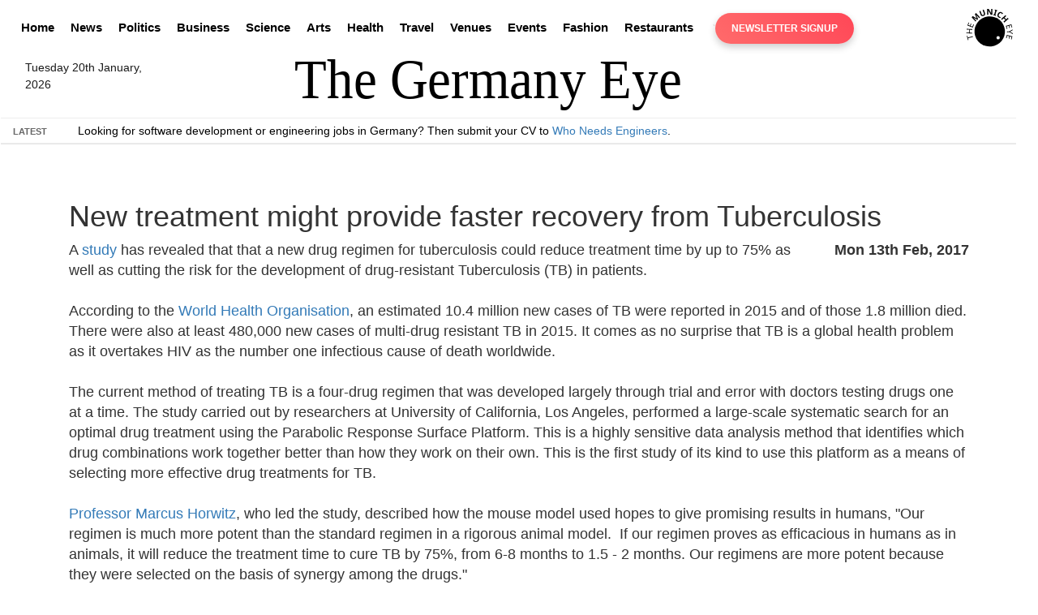

--- FILE ---
content_type: text/html; charset=UTF-8
request_url: https://thegermanyeye.com/New-treatment-might-provide-faster-recovery-from-Tuberculosis-3390
body_size: 25833
content:
<!DOCTYPE html>
<html lang="en">
<head>
    <meta charset="utf-8">
<meta http-equiv="X-UA-Compatible" content="IE=edge">
<meta name="viewport" content="width=device-width, initial-scale=1">
<meta name="description" content="">
<meta name="keywords" content="">
<meta name="author" content="The Eye Newspapers">
<link rel="icon" href="/favicon.ico">
<title>New treatment might provide faster recovery from Tuberculosis</title>

<link rel="canonical" href="https://themunicheye.com/new-treatment-might-provide-faster-recovery-from-tuberculosis-3390">

<meta property="og:title" content="New treatment might provide faster recovery from Tuberculosis" />
<meta property="og:url" content="https://themunicheye.com/new-treatment-might-provide-faster-recovery-from-tuberculosis-3390" />
<meta property="og:image" content="https://thegermanyeye.com/content_images/open-graph-tme.webp" />
<meta property="og:type" content="website" />
<meta property="og:description" content="Germany news, health insurance, technology, jobs and other topics for expatriates. The Eye Newspapers covers daily news and offers services for foreigners." />

<meta name="robots" content="noarchive">

<meta name="twitter:card" content="New treatment might provide faster recovery from Tuberculosis">
<meta property="twitter:domain" content="thegermanyeye.com">
<meta property="twitter:url" content="https://themunicheye.com/new-treatment-might-provide-faster-recovery-from-tuberculosis-3390">
<meta name="twitter:title" content="Germany News, Private Health Insurance, Engineering Jobs">
<meta name="twitter:description" content="Germany news, health insurance, technology, jobs and other topics for expatriates. The Eye Newspapers covers daily news and offers services for foreigners living abroad.">
<meta name="twitter:image" content="https://thegermanyeye.com/content_images/open-graph-tme.webp">


<script>
    document.addEventListener('DOMContentLoaded', () => {
        const images = document.querySelectorAll('img[data-src]');
        
        const imageObserver = new IntersectionObserver((entries, observer) => {
            entries.forEach(entry => {
                if (entry.isIntersecting) {
                    const img = entry.target;
                    img.src = img.dataset.src;
                    img.removeAttribute('data-src');
                    observer.unobserve(img);
                }
            });
        }, {
            rootMargin: '50px 0px',
            threshold: 0.01
        });
        
        images.forEach(img => imageObserver.observe(img));
    });
</script>

    	<script type="application/ld+json">
	{
	    "@context": "http://schema.org",
	    "@type": "Corporation",
	    "name": "The Germany Eye",
	    "url": "https://thegermanyeye.com",
	    "sameAs": ["https://x.com/themunicheye","https://www.facebook.com/TheMunichEye/","https://www.youtube.com/user/TheMunichEye","https://en.wikipedia.org/wiki/The_Munich_Eye"],
	    "image": {
	        "@type": "ImageObject",
	        "url": "https://thegermanyeye.com/content_images/logo_title_print.png",
	        "height": "100",
	        "width": "600" 
	    },
	    "telephone": "0049 (0) 176 8723 9846",
	    "email": "admin@themunicheye.com",
	    "address": {
	        "@type": "PostalAddress",
	        "streetAddress": "Plattlinger Str. 63",
	        "addressLocality": "Munich",
	        "addressRegion": "Bayern",
	        "postalCode": "81479",
	        "addressCountry": "DE" 
	    },
	    "logo": {
	        "@type": "ImageObject",
	        "url": "https://thegermanyeye.com/content_images/logo_title_print.png",
	        "height": "100",
	        "width": "600" 
	    },
	    "location": {
	        "@type": "Place",
	        "name": "The Eye Newspapers",
	        "hasMap": "https://www.google.com/maps/place/Plattlinger+Str.+63,+81479+M%C3%BCnchen,+Germany/@48.07889,11.51363,14z/data=!4m2!3m1!1s0x479dd9484489ebd7:0xb7dfbc02ebc7c561?gl=us",
	        "telephone": "0049 (0) 176 8723 9846",
	        "image": {
	            "@type": "ImageObject",
	            "url": "https://thegermanyeye.com/content_images/logo_title_print.png",
	            "height": "100",
	            "width": "600" 
	        },
	        "logo": {
	            "@type": "ImageObject",
	            "url": "https://thegermanyeye.com/content_images/logo_title_print.png",
	            "height": "100",
	            "width": "600" 
	        },
	        "url": "https://thegermanyeye.com",
	        "sameAs": ["https://x.com/themunicheye","https://www.facebook.com/TheMunichEye/","https://www.youtube.com/user/TheMunichEye","https://en.wikipedia.org/wiki/The_Munich_Eye"],
	        "geo": {
	            "@type": "GeoCoordinates",
	            "latitude": "48.078890",
	            "longitude": "11.513630" 
	        },
	        "address": {
	            "@type": "PostalAddress",
				"streetAddress": "Plattlinger Str. 63",
				"addressLocality": "Munich",
				"addressRegion": "Bayern",
				"postalCode": "81479",
				"addressCountry": "DE" 
	        } 
	    },
	    "founder": "William Smyth",
	    "foundingDate": "2010",
	    "foundingLocation": "Munich, Germany" 
	}
	</script>

	<script type="application/ld+json">
	{
	    "@context": "http://schema.org",
	    "@type": "WebSite",
	    "name": "The Germany Eye",
	    "description": "News website dedicated to bringing unique news articles to people living within Germany",
	    "url": "https://thegermanyeye.com",
	    "image": "https://thegermanyeye.com/content_images/logo_title_print.png",
	    "sameAs": ["https://x.com/themunicheye","https://www.facebook.com/TheMunichEye/","https://www.youtube.com/user/TheMunichEye","https://en.wikipedia.org/wiki/The_Munich_Eye"],
	    "copyrightHolder": {
	        "@type": "Corporation",
	        "name": "The Eye Newspapers",
	        "url": "https://thegermanyeye.com",
	        "sameAs": ["https://x.com/themunicheye","https://www.facebook.com/TheMunichEye/","https://www.youtube.com/user/TheMunichEye","https://en.wikipedia.org/wiki/The_Munich_Eye"],
	        "image": {
	            "@type": "ImageObject",
	            "url": "https://thegermanyeye.com/content_images/logo_title_print.png",
	            "height": "100",
	            "width": "600" 
	        },
	        "telephone": "0049 (0) 176 8723 9846",
			"email": "admin@themunicheye.com",
			"address": {
				"@type": "PostalAddress",
				"streetAddress": "Plattlinger Str. 63",
				"addressLocality": "Munich",
				"addressRegion": "Bayern",
				"postalCode": "81479",
				"addressCountry": "DE" 
			},
			"logo": {
				"@type": "ImageObject",
				"url": "https://thegermanyeye.com/content_images/logo_title_print.png",
				"height": "100",
				"width": "600" 
			},
			"location": {
				"@type": "Place",
				"name": "The Eye Newspapers",
				"hasMap": "https://www.google.com/maps/place/Plattlinger+Str.+63,+81479+M%C3%BCnchen,+Germany/@48.07889,11.51363,14z/data=!4m2!3m1!1s0x479dd9484489ebd7:0xb7dfbc02ebc7c561?gl=us",
				"telephone": "0049 (0) 176 8723 9846",
				"image": {
					"@type": "ImageObject",
					"url": "https://thegermanyeye.com/content_images/logo_title_print.png",
					"height": "100",
					"width": "600" 
				},
				"logo": {
					"@type": "ImageObject",
					"url": "https://thegermanyeye.com/content_images/logo_title_print.png",
					"height": "100",
					"width": "600" 
				},
				"url": "https://thegermanyeye.com",
				"sameAs": ["https://x.com/themunicheye","https://www.facebook.com/TheMunichEye/","https://www.youtube.com/user/TheMunichEye","https://en.wikipedia.org/wiki/The_Munich_Eye"],
				"geo": {
					"@type": "GeoCoordinates",
					"latitude": "48.078890",
					"longitude": "11.513630" 
				},
				"address": {
					"@type": "PostalAddress",
					"streetAddress": "Plattlinger Str. 63",
					"addressLocality": "Munich",
					"addressRegion": "Bayern",
					"postalCode": "81479",
					"addressCountry": "DE" 
				} 
			},
			"founder": "William Smyth",
			"foundingDate": "2010",
			"foundingLocation": "Munich, Germany" 
	    },
	    "author": {
	         "@type": "Corporation",
	        "name": "The Germany Eye",
	        "url": "https://thegermanyeye.com",
	        "sameAs": ["https://x.com/themunicheye","https://www.facebook.com/TheMunichEye/","https://www.youtube.com/user/TheMunichEye","https://en.wikipedia.org/wiki/The_Munich_Eye"],
	        "image": {
	            "@type": "ImageObject",
	            "url": "https://thegermanyeye.com/content_images/logo_title_print.png",
	            "height": "100",
	            "width": "600" 
	        },
	        "telephone": "0049 (0) 176 8723 9846",
			"email": "admin@themunicheye.com",
			"address": {
				"@type": "PostalAddress",
				"streetAddress": "Plattlinger Str. 63",
				"addressLocality": "Munich",
				"addressRegion": "Bayern",
				"postalCode": "81479",
				"addressCountry": "DE" 
			},
			"logo": {
				"@type": "ImageObject",
				"url": "https://thegermanyeye.com/content_images/logo_title_print.png",
				"height": "100",
				"width": "600" 
			},
			"location": {
				"@type": "Place",
				"name": "The Eye Newspapers",
				"hasMap": "https://www.google.com/maps/place/Plattlinger+Str.+63,+81479+M%C3%BCnchen,+Germany/@48.07889,11.51363,14z/data=!4m2!3m1!1s0x479dd9484489ebd7:0xb7dfbc02ebc7c561?gl=us",
				"telephone": "0049 (0) 176 8723 9846",
				"image": {
					"@type": "ImageObject",
					"url": "https://thegermanyeye.com/content_images/logo_title_print.png",
					"height": "100",
					"width": "600" 
				},
				"logo": {
					"@type": "ImageObject",
					"url": "https://thegermanyeye.com/content_images/logo_title_print.png",
					"height": "100",
					"width": "600" 
				},
				"url": "https://thegermanyeye.com",
				"sameAs": ["https://x.com/themunicheye","https://www.facebook.com/TheMunichEye/","https://www.youtube.com/user/TheMunichEye","https://en.wikipedia.org/wiki/The_Munich_Eye"],
				"geo": {
					"@type": "GeoCoordinates",
					"latitude": "48.078890",
					"longitude": "11.513630" 
				},
				"address": {
					"@type": "PostalAddress",
					"streetAddress": "Plattlinger Str. 63",
					"addressLocality": "Munich",
					"addressRegion": "Bayern",
					"postalCode": "81479",
					"addressCountry": "DE" 
				} 
			},
			"founder": "William Smyth",
			"foundingDate": "2010",
			"foundingLocation": "Munich, Germany" 
	    },
	    "creator": {
	        "@type": "Organization",
	        "name": "The Germany Eye",
	        "alternateName": "The Germany Eye",
	        "location": {
	            "@type": "Place",
	            "name": "The Germany Eye",
	            "alternateName": "The Germany Eye" 
	        } 
	    } 
	}
	</script>

	<script type="application/ld+json">
	{
	    "@context": "http://schema.org",
	    "@type": "WebPage",
	    "name": "The Germany Eye | local and national news website in English",
	    "description": "Owned by The Eye Newspapers, The Germany Eye aims to bring quality journalism to local and national news coverage",
	    "image": {
	        "@type": "ImageObject",
	        "url": "https://thegermanyeye.com/content_images/logo_title_print.png",
	        "width": "100",
	        "height": "600" 
	    },
	    "url": "https://thegermanyeye.com/",
	    "mainEntityOfPage": "https://thegermanyeye.com/",
	    "inLanguage": "en_us",
	    "headline": "The Germany Eye | local and national news website in English",
	    "keywords": "German private health insurance, news, politics, science, opinions, jobs",
	    "dateCreated": "2010-01-01T12:00:00+0000",
	    "dateModified": "2026-01-20 08:01:40",
	    "datePublished": "2026-01-20 08:01:40",
	    "copyrightYear": "2026",
	    "author": {
	        "@type": "Corporation",
	        "name": "The Germany Eye",
	        "url": "https://thegermanyeye.com",
	        "sameAs": ["https://x.com/themunicheye","https://www.facebook.com/TheMunichEye/","https://www.youtube.com/user/TheMunichEye","https://en.wikipedia.org/wiki/The_Munich_Eye"],
	        "image": {
	            "@type": "ImageObject",
	            "url": "https://thegermanyeye.com/content_images/logo_title_print.png",
	            "height": "100",
	            "width": "600" 
	        },
	        "telephone": "0049 (0) 176 8723 9846",
			"email": "admin@themunicheye.com",
			"address": {
				"@type": "PostalAddress",
				"streetAddress": "Plattlinger Str. 63",
				"addressLocality": "Munich",
				"addressRegion": "Bayern",
				"postalCode": "81479",
				"addressCountry": "DE" 
			},
			"logo": {
				"@type": "ImageObject",
				"url": "https://thegermanyeye.com/content_images/logo_title_print.png",
				"height": "100",
				"width": "600" 
			},
			"location": {
				"@type": "Place",
				"name": "The Eye Newspapers",
				"hasMap": "https://www.google.com/maps/place/Plattlinger+Str.+63,+81479+M%C3%BCnchen,+Germany/@48.07889,11.51363,14z/data=!4m2!3m1!1s0x479dd9484489ebd7:0xb7dfbc02ebc7c561?gl=us",
				"telephone": "0049 (0) 176 8723 9846",
				"image": {
					"@type": "ImageObject",
					"url": "https://thegermanyeye.com/content_images/logo_title_print.png",
					"height": "100",
					"width": "600" 
				},
				"logo": {
					"@type": "ImageObject",
					"url": "https://thegermanyeye.com/content_images/logo_title_print.png",
					"height": "100",
					"width": "600" 
				},
				"url": "https://thegermanyeye.com",
				"sameAs": ["https://x.com/themunicheye","https://www.facebook.com/TheMunichEye/","https://www.youtube.com/user/TheMunichEye","https://en.wikipedia.org/wiki/The_Munich_Eye"],
				"geo": {
					"@type": "GeoCoordinates",
					"latitude": "48.078890",
					"longitude": "11.513630" 
				},
				"address": {
					"@type": "PostalAddress",
					"streetAddress": "Plattlinger Str. 63",
					"addressLocality": "Munich",
					"addressRegion": "Bayern",
					"postalCode": "81479",
					"addressCountry": "DE" 
				} 
			},
			"founder": "William Smyth",
			"foundingDate": "2010",
			"foundingLocation": "Munich, Germany"
	    },
	    "publisher": {
	        "@type": "Corporation",
	        "name": "The Germany Eye",
	        "url": "https://thegermanyeye.com",
	        "sameAs": ["https://x.com/themunicheye","https://www.facebook.com/TheMunichEye/","https://www.youtube.com/user/TheMunichEye","https://en.wikipedia.org/wiki/The_Munich_Eye"],
	        "image": {
	            "@type": "ImageObject",
	            "url": "https://thegermanyeye.com/content_images/logo_title_print.png",
	            "height": "100",
	            "width": "600" 
	        },
	        "telephone": "0049 (0) 176 8723 9846",
			"email": "admin@themunicheye.com",
			"address": {
				"@type": "PostalAddress",
				"streetAddress": "Plattlinger Str. 63",
				"addressLocality": "Munich",
				"addressRegion": "Bayern",
				"postalCode": "81479",
				"addressCountry": "DE" 
			},
			"logo": {
				"@type": "ImageObject",
				"url": "https://thegermanyeye.com/content_images/logo_title_print.png",
				"height": "100",
				"width": "600" 
			},
			"location": {
				"@type": "Place",
				"name": "The Eye Newspapers",
				"hasMap": "https://www.google.com/maps/place/Plattlinger+Str.+63,+81479+M%C3%BCnchen,+Germany/@48.07889,11.51363,14z/data=!4m2!3m1!1s0x479dd9484489ebd7:0xb7dfbc02ebc7c561?gl=us",
				"telephone": "0049 (0) 176 8723 9846",
				"image": {
					"@type": "ImageObject",
					"url": "https://thegermanyeye.com/content_images/logo_title_print.png",
					"height": "100",
					"width": "600" 
				},
				"logo": {
					"@type": "ImageObject",
					"url": "https://thegermanyeye.com/content_images/logo_title_print.png",
					"height": "100",
					"width": "600" 
				},
				"url": "https://thegermanyeye.com",
				"sameAs": ["https://x.com/themunicheye","https://www.facebook.com/TheMunichEye/","https://www.youtube.com/user/TheMunichEye","https://en.wikipedia.org/wiki/The_Munich_Eye"],
				"geo": {
					"@type": "GeoCoordinates",
					"latitude": "48.078890",
					"longitude": "11.513630" 
				},
				"address": {
					"@type": "PostalAddress",
					"streetAddress": "Plattlinger Str. 63",
					"addressLocality": "Munich",
					"addressRegion": "Bayern",
					"postalCode": "81479",
					"addressCountry": "DE" 
				} 
			},
			"founder": "William Smyth",
			"foundingDate": "2010",
			"foundingLocation": "Munich, Germany"
	    },
	    "copyrightHolder": {
	        "@type": "Corporation",
	        "name": "The Germany Eye",
	        "url": "https://thegermanyeye.com",
	        "sameAs": ["https://x.com/themunicheye","https://www.facebook.com/TheMunichEye/","https://www.youtube.com/user/TheMunichEye","https://en.wikipedia.org/wiki/The_Munich_Eye"],
	        "image": {
	            "@type": "ImageObject",
	            "url": "https://thegermanyeye.com/content_images/logo_title_print.png",
	            "height": "100",
	            "width": "600" 
	        },
	        "telephone": "0049 (0) 176 8723 9846",
			"email": "admin@themunicheye.com",
			"address": {
				"@type": "PostalAddress",
				"streetAddress": "Plattlinger Str. 63",
				"addressLocality": "Munich",
				"addressRegion": "Bayern",
				"postalCode": "81479",
				"addressCountry": "DE" 
			},
			"logo": {
				"@type": "ImageObject",
				"url": "https://thegermanyeye.com/content_images/logo_title_print.png",
				"height": "100",
				"width": "600" 
			},
			"location": {
				"@type": "Place",
				"name": "The Eye Newspapers",
				"hasMap": "https://www.google.com/maps/place/Plattlinger+Str.+63,+81479+M%C3%BCnchen,+Germany/@48.07889,11.51363,14z/data=!4m2!3m1!1s0x479dd9484489ebd7:0xb7dfbc02ebc7c561?gl=us",
				"telephone": "0049 (0) 176 8723 9846",
				"image": {
					"@type": "ImageObject",
					"url": "https://thegermanyeye.com/content_images/logo_title_print.png",
					"height": "100",
					"width": "600" 
				},
				"logo": {
					"@type": "ImageObject",
					"url": "https://thegermanyeye.com/content_images/logo_title_print.png",
					"height": "100",
					"width": "600" 
				},
				"url": "https://thegermanyeye.com",
				"sameAs": ["https://x.com/themunicheye","https://www.facebook.com/TheMunichEye/","https://www.youtube.com/user/TheMunichEye","https://en.wikipedia.org/wiki/The_Munich_Eye"],
				"geo": {
					"@type": "GeoCoordinates",
					"latitude": "48.078890",
					"longitude": "11.513630" 
				},
				"address": {
					"@type": "PostalAddress",
					"streetAddress": "Plattlinger Str. 63",
					"addressLocality": "Munich",
					"addressRegion": "Bayern",
					"postalCode": "81479",
					"addressCountry": "DE" 
				} 
			},
			"founder": "William Smyth",
			"foundingDate": "2010",
			"foundingLocation": "Munich, Germany"
	    },
	    "breadcrumb": {
	        "@type": "BreadcrumbList",
	        "itemListElement": [
	            {
	                "@type": "ListItem",
	                "position": "1",
	                "item": {
	                    "@id": "https://thegermanyeye.com",
	                    "name": "Homepage" 
	                } 
	            }
	        ] 
	    } 
	}
	</script>	<script type="application/ld+json">
		{
			"@context": "http://schema.org",
			"@type": "NewsArticle",
			"headline": "New treatment might provide faster recovery from Tuberculosis",
			"datePublished": "2017-02-13T06:25:25+01:00",
			"author": {
		        "@type": "Person",
		        "name": "Rebekah Kells",
		        "url": "https://thegermanyeye.com/backend/journalist.php?journalist=Rebekah Kells&id=1164731"
		    },
			"image": "https://thegermanyeye.com/content_images/open-graph-tme.webp",			
			"publisher": {
				"@type": "Organization",
				"name": "The Germany Eye",
				"logo": {
				  "@type": "ImageObject",
				  "url": "https://thegermanyeye.com/content_images/logo_title_print.png",
				  "width": "600",
				  "height": "100" 
				}
			  },
			"dateModified":"2017-02-13T06:25:25+01:00",
		    "mainEntityOfPage": {
		        "@type": "WebPage",
		        "@id": "https://thegermanyeye.com/new-treatment-might-provide-faster-recovery-from-tuberculosis-3390"
		    }
		}
	</script>
    	<style>
html{font-family:sans-serif;-webkit-text-size-adjust:100%;-ms-text-size-adjust:100%;}
body{margin:0;}
article,aside,footer,header,nav,section{display:block;}
a{background-color:transparent;}
a:active,a:hover{outline:0;}
h1{margin:.67em 0;font-size:2em;}
img{border:0;}
button,input{margin:0;font:inherit;color:inherit;}
button{overflow:visible;}
button{text-transform:none;}
button{-webkit-appearance:button;cursor:pointer;}
input{line-height:normal;}
@media print{
*,*:before,*:after{color:#000!important;text-shadow:none!important;background:transparent!important;-webkit-box-shadow:none!important;box-shadow:none!important;}
a,a:visited{text-decoration:underline;}
a[href]:after{content:" (" attr(href) ")";}
img{page-break-inside:avoid;}
img{max-width:100%!important;}
p,h2,h3{orphans:3;widows:3;}
h2,h3{page-break-after:avoid;}
.navbar{display:none;}
}
*{-webkit-box-sizing:border-box;-moz-box-sizing:border-box;box-sizing:border-box;}
*:before,*:after{-webkit-box-sizing:border-box;-moz-box-sizing:border-box;box-sizing:border-box;}
html{font-size:10px;-webkit-tap-highlight-color:rgba(0, 0, 0, 0);}
body{font-family:"Helvetica Neue", Helvetica, Arial, sans-serif;font-size:14px;line-height:1.42857143;color:#333;background-color:#fff;}
input,button{font-family:inherit;font-size:inherit;line-height:inherit;}
a{color:#337ab7;text-decoration:none;}
a:hover,a:focus{color:#23527c;text-decoration:underline;}
a:focus{outline:thin dotted;outline:5px auto -webkit-focus-ring-color;outline-offset:-2px;}
img{vertical-align:middle;}
.img-responsive{display:block;max-width:100%;height:auto;}
[role="button"]{cursor:pointer;}
h1,h2,h3,h4{font-family:inherit;font-weight:500;line-height:1.1;color:inherit;}
h1,h2,h3{margin-top:20px;margin-bottom:10px;}
h4{margin-top:10px;margin-bottom:10px;}
h1{font-size:36px;}
h2{font-size:30px;}
h3{font-size:24px;}
h4{font-size:18px;}
p{margin:0 0 10px;}
ul{margin-top:0;margin-bottom:10px;margin-left:15px;}
.container{padding-right:15px;padding-left:15px;margin-right:auto;margin-left:auto;}
@media (min-width: 768px){
.container{width:750px;}
}
@media (min-width: 992px){
.container{width:970px;}
}
@media (min-width: 1200px){
.container{width:1170px;}
}
.row{margin-right:-15px;margin-left:-15px;}
.btn{display:inline-block;padding:6px 12px;margin-bottom:0;font-size:14px;font-weight:normal;line-height:1.42857143;text-align:center;white-space:nowrap;vertical-align:middle;-ms-touch-action:manipulation;touch-action:manipulation;cursor:pointer;-webkit-user-select:none;-moz-user-select:none;-ms-user-select:none;user-select:none;background-image:none;border:1px solid transparent;border-radius:4px;}
.btn:focus,.btn:active:focus{outline:thin dotted;outline:5px auto -webkit-focus-ring-color;outline-offset:-2px;}
.btn:hover,.btn:focus{color:#333;text-decoration:none;}
.btn:active{background-image:none;outline:0;-webkit-box-shadow:inset 0 3px 5px rgba(0, 0, 0, .125);box-shadow:inset 0 3px 5px rgba(0, 0, 0, .125);}
.btn-default{color:#333;background-color:#fff;border-color:#ccc;}
.btn-default:focus{color:#333;background-color:#e6e6e6;border-color:#8c8c8c;}
.btn-default:hover{color:#333;background-color:#e6e6e6;border-color:#adadad;}
.btn-default:active{color:#333;background-color:#e6e6e6;border-color:#adadad;}
.btn-default:active:hover,.btn-default:active:focus{color:#333;background-color:#d4d4d4;border-color:#8c8c8c;}
.btn-default:active{background-image:none;}
.collapse{display:none;}
.navbar{position:relative;min-height:50px;margin-bottom:0px;border:1px solid transparent;}
.navbar-collapse{overflow-x:visible;-webkit-overflow-scrolling:touch;border-top:1px solid transparent;-webkit-box-shadow:inset 0 1px 0 rgba(255, 255, 255, .1);box-shadow:inset 0 1px 0 rgba(255, 255, 255, .1);}
@media (min-width: 768px){
.navbar-collapse{width:auto;border-top:0;-webkit-box-shadow:none;box-shadow:none;}
.navbar-collapse.collapse{display:block!important;height:auto!important;padding-bottom:0;overflow:visible!important;}
}
.container:before,.container:after,.row:before,.row:after,.navbar:before,.navbar:after,.navbar-collapse:before,.navbar-collapse:after{display:table;content:" ";}
.container:after,.row:after,.navbar:after,.navbar-collapse:after{clear:both;}
.frontpage_major_article{display:block;margin:0 0 10px;font-size:1.8rem;line-height:1.42857143;color:#333;word-wrap:normal;background-color:#ffffff;border-radius:4px;}
.frontpage_major_headline{text-decoration:none;color:#000000;}
.frontpage_major_headline h1{position:absolute;z-index:2;float:left;font-size:2em;font-weight:bold;background:rgba(0, 0, 0, 0.5);padding:10px;text-align:left;color:#fff;}
.image_style_headline img{position:relative;width:100%;float:right;}
.article_snippet_style{clear:both;padding-top:1em;padding-bottom:1em;line-height: 1.3em;font-size: 1.2em;}
.section_summary_block{font-size:12px;color:#444;margin-bottom:7px;clear:both;padding-top:20px;}
.news_block_style{height:100%;font-family:"Helvetica Neue",Helvetica,Arial,sans-serif;text-transform:uppercase;font-size:16px;color:#fff;font-weight:400;padding:5px 0 5px 10px;margin:0 0 14px;background-color:#00597b;border:1px solid;border-top-right-radius:2em;border-bottom-right-radius:2em;}
.news_block_style a{color:#fff;}
.news_block_style a:hover{text-decoration:underline;}
.minor-headlines-columns-left-new{float:left;clear:left;margin-left:0px;padding-left:0px;padding-right:5px;width:49%;}
@media (max-width: 700px){
.minor-headlines-columns-left-new{clear:right;float:left;margin-right:10px;padding-left:2px;padding-right:2px;width:100%;}
}
@media (max-width: 700px){
.minor-headlines-columns-left-new .left_news_snippet_item{border-bottom:1px solid #ccc;margin-bottom:1em;display:inline-block;padding-bottom:1em;}
}
.minor-headlines-columns-right-new{clear:right;float:left;margin-right:10px;padding-left:12px;padding-right:2px;width:49%;}
.right_news_snippet_item{margin-bottom:1em;display:inline-block;padding-bottom:1em;border-bottom:1px solid #ccc;}
@media (max-width: 700px){
.minor-headlines-columns-right-new{clear:right;float:left;margin-right:10px;padding-left:12px;padding-right:2px;width:100%;}
}
.minor-headlines-columns-right-new .image_style_headline{width:50%;float:left;clear:both;margin-right:1em;}
.minor-headlines-columns-right-new .article_snippet_style{padding:0em;padding-top:0em;width:50%;clear:right;display:initial;line-height: 1.3em;font-size: 1.2em;}
.minor-headlines-columns-right-new img{width:100%;float:left;}
.section_article_snippet_title{position:absolute;z-index:2;float:left;font-size:1.5em;width:46.8%;font-weight:bold;background:rgba(0, 0, 0, 0.5);padding:10px;text-align:left;color:#fff;margin:0px;}
@media (max-width: 700px){
.section_article_snippet_title{position:absolute;z-index:2;float:left;font-size:1.5em;width:80%;font-weight:bold;background:rgba(0, 0, 0, 0.5);padding:10px;text-align:left;color:#fff;margin:0px;}
}
.section_article_snippet_title_right{float:left;z-index:2;font-size:1.1em;width:46%;padding-bottom:10px;text-align:left;color:#444;margin:0px;position:relative;ont-weight: 600;}
@media (max-width: 700px){
.section_article_snippet_title_right{float:right;z-index:2;font-size:1.1em;width:46%;font-weight:bold;padding-bottom:10px;text-align:center;color:#444;margin:0px;position:relative;ont-weight: 600;}
#news_ticker_container{width:100%;float:left;}
}
@media (max-width: 1200px){
#news_ticker_container{width:100%;float:left;}
}
.job_snippet_container{margin:10px 0px 0px;padding:10px 10px 0px 10px;}
.job_snippet_link_even{background-color:rgb(0, 119, 181);padding:10px;border-radius:4px;margin-bottom:6px;}
.job_snippet_link_even a{color:#ffffff;}
.job_snippet_link_odd{background-color:white;padding:10px;border-radius:4px;margin-bottom:6px;}
.job_snippet_link_odd a{color:#404040;}
.event_snippet_container{margin-bottom:10px;padding:6px 0px;}
.event_snippet_link{background-color:aliceblue;padding:10px;border-radius:10px;margin-bottom:6px;}
h2.whats_on_style{position:relative;font-size:2em;margin-top:0;}
h2.whats_on_style a{text-decoration:none;}
h2.latest_articles_style{position:relative;font-size:3em;margin-top:0;}
h2.latest_articles_style a{text-decoration:none;}
body{padding-top:0px;padding-bottom:0px;}
#nav{height:30px;list-style:none;margin-bottom:2px;padding-top:20px;padding-left:0px;text-align:center;display:table;width:92%;float:left;}
#nav li{display:table-cell;width:auto;padding:0px 10px;}
#nav a{display:inline-block;padding:0px 0px;color:#eeeeee;font-size:1.1em;vertical-align:bottom;font-weight:normal;//border-right:1px #aaaaaa solid;}
.logo_title{width:600px;margin:auto;height:auto!important;}
.logo_title img{width:100%;height:auto;}
@media (min-width: 700px){
.logo{float:right;margin-top:-65px;}
.date_timestamp{float:left;margin:10px 0px 10px 10px;color:#1a1a1a;display:none;max-width:9em;}
}
@media (min-width: 900px){
.logo{float:right;margin-top:-65px;}
.date_timestamp{float:left;margin:10px 0px 10px 10px;color:#1a1a1a;display:none;max-width:10em;}
}
@media (min-width: 992px){
.logo{float:right;margin-top:-25px;}
.date_timestamp{float:left;margin:10px 0px 10px 10px;color:#1a1a1a;display:none;max-width:11em;}
}
@media (min-width: 1200px){
.logo{float:right;margin-top:-25px;}
.date_timestamp{float:left;margin:10px 30px;color:#1a1a1a;display:block;max-width:12em;}
}
@media (max-width: 700px){
.logo{display:none;}
.date_timestamp{display:none;}
}
#nav li:last-child > a{border-right:0;}
#nav li:last-child{border-right:0;}
#news_ticker{clear:both;background:#D1CFCF;border:1px solid #B2B2B2;text-align:right;width:100%;color:#aaaaaa;height:32px;font-weight:normal;}
#news_ticker_container{width:80%;float:left;}
.search-bar{margin:3px 4px;display:inline-block;float:right;}
*{margin:0;padding:0;font-family:"Helvetica Neue",Helvetica,Arial,sans-serif;}
.ticker-container{height:60px;width:100%;text-align:center;position:relative;overflow:hidden;color:#444444;font-size:1em;margin-bottom:15px;}
.ticker-container .ticker-caption{height:50%;width:100%;display:table;position:absolute;color:#666;font-size:0.8em;z-index:1;text-transform:uppercase;padding-top:2px;}
.ticker-container .ticker-caption p{height:inherit;width:inherit;display:table-cell;vertical-align:middle;font-weight:bold;}
.ticker-container ul{list-style:none;padding:0;height:auto;}
.ticker-container ul div{overflow:hidden;position:absolute;z-index:0;display:inline;min-width:100%;left:0;height:50%;transition:0.25s ease-in-out;}
.ticker-container ul div li{padding:5px 0;}
.ticker-container ul div li a{color:#EC0B43;}
@media (max-width: 500px){
.ticker-container{height:30px;text-align:left;}
.ticker-container .ticker-caption{height:100%;width:60px;}
.ticker-container .ticker-caption p{text-align:left;padding-left:15px;}
.ticker-container ul{margin-left:90px;height:100%;}
.ticker-container ul div{height:100%;left:90px;}
}
@media (min-width: 500px){
.ticker-container{height:30px;text-align:left;}
.ticker-container .ticker-caption{height:100%;width:60px;}
.ticker-container .ticker-caption p{text-align:left;padding-left:15px;}
.ticker-container ul{margin-left:90px;height:100%;width:100%;}
.ticker-container ul div{height:100%;left:90px;}
}
@media (min-width: 768px){
.ticker-container{margin-bottom:10px;}
}
@media (min-width: 992px){
.ticker-container{margin-bottom:20px;}
}
.amp21{font-weight:bold;font-size:1.2em;float:left;margin-right:15px;}
.amp10{text-decoration:none;color:#000000;}
.menu_class_golden_pretzel{padding:0px!important;margin:0px!important;display:inline-flex!important;}
/*! CSS Used from: Embedded */
*{margin:0;padding:0;box-sizing:border-box;}
body{font-family:Arial, sans-serif;line-height:1.5;font-size:14px;}
.container{max-width:1200px;margin:0 auto;padding:15px;}
.row{display:flex;flex-wrap:wrap;margin:-10px;}
.col{flex:1;padding:10px;min-width:100px;}
.col-4{flex:0 0 33.33%;}
.col-12{flex:0 0 100%;}
@media (max-width: 576px){
.col{flex:0 0 100%;}
}
.logo_title{width:600px;margin:auto;height:auto!important;}
.logo_title img{width:100%;height:auto;}
.menu-item{display:inline-block;margin-right:10px;position:relative;cursor:pointer;}
#nav{height:30px;list-style:none;margin-bottom:10px;padding-top:20px;padding-left:0px;text-align:center;display:block;width:92%;float:left;color:#000;}
#nav a{display:inline-block;padding:0px 0px;color:#000;font-size:1.1em;vertical-align:bottom;font-weight:bold;text-decoration:none;}
#nav li:last-child > a{border-right:0;}
@media (min-width: 768px){
.navbar-collapse.collapse{display:block!important;height:auto!important;padding-bottom:0;overflow:visible!important;}
}
@media (min-width: 768px){
.navbar-collapse{width:auto;border-top:0;-webkit-box-shadow:none;box-shadow:none;}
}
.navbar-collapse{overflow-x:visible;-webkit-overflow-scrolling:touch;border-top:1px solid transparent;-webkit-box-shadow:inset 0 1px 0 rgba(255, 255, 255, .1);box-shadow:inset 0 1px 0 rgba(255, 255, 255, .1);}
.collapse{display:none;}
.navbar{position:relative;min-height:50px;margin-bottom:0px;border:1px solid transparent;}
article,aside,footer,header,nav,section{display:block;}
.menu_class_golden_pretzel{padding:0px!important;margin:0px!important;display:inline-flex!important;}
.hamburger{display:none;flex-direction:column;justify-content:space-between;width:30px;height:25px;cursor:pointer;margin:5px 0px 20px 0px;position:absolute;top:5px;right:20px;}
@media (max-width: 768px){
.hamburger{display:flex;}
.logo_title img{margin-top:50px;}
}
.hamburger span{display:block;height:3px;width:100%;background-color:#333;border-radius:5px;transition:transform 0.3s ease, opacity 0.3s ease;}
.menu_phone{display:none;flex-direction:column;background-color:#fff;position:absolute;top:0px;left:0;width:80%;padding:20px;box-shadow:0 4px 6px rgba(0, 0, 0, 0.1);z-index:2000;border:1px solid #eee;}
.menu_phone a{padding:10px 15px;text-decoration:none;color:#333;font-size:16px;transition:background-color 0.3s ease;}
.menu_phone a:hover{background-color:#f0f0f0;}
.menu-phone-item{background-color:#f0f0f0;list-style:none;padding:5px;font-size:1.4em;font-weight:600;}
#news_ticker{clear:both;background:none;text-align:right;width:100%;color:#aaaaaa;height:32px;font-weight:normal;border-top:1px solid #eee;border-bottom:1px solid #eee;border-left:none;border-right:none;box-shadow:0px 1px 0px rgba(0, 0, 0, 0.1);}
.search-bar{margin:3px 4px;display:inline-block;float:right;}

.subscribe-container{position:absolute;top:15px;right:200px;z-index:1000;}
@media (max-width: 1250px){
.subscribe-container{display:none;}
}
@media (max-width: 950px){
.subscribe-container{display:none;}
}
.subscribe-button{background:linear-gradient(45deg, #ff6b6b, #ff4757);color:#fff;border:none;border-radius:25px;padding:10px 20px;font-size:12px;font-weight:bold;text-transform:uppercase;cursor:pointer;box-shadow:0 4px 10px rgba(0, 0, 0, 0.2);transition:all 0.3s ease;}
.subscribe-footer{border:none;}
.digital-subscribe-footer{border:none;}
.subscribe-button:hover{background:linear-gradient(45deg, #ff4757, #ff6b6b);box-shadow:0 6px 12px rgba(0, 0, 0, 0.3);transform:translateY(-2px);}
.subscribe-button:focus{outline:2px solid #ff6b6b;}
.footer-wrapper{background-color:#1a1a1a;width:100%;}
.footer{color:#f1f1f1;padding:40px 20px;text-align:center;font-family:'Arial', sans-serif;border-top:1px solid #333;max-width:1200px;margin:0 auto;}
.footer a{color:#f1f1f1;text-decoration:none;transition:color 0.3s ease;}
.footer a:hover{color:#0077cc;}
.footer .footer-logo{font-size:24px;font-weight:bold;margin-bottom:20px;}
.footer .footer-links{display:flex;justify-content:space-between;flex-wrap:wrap;margin-bottom:20px;}
.footer .footer-links-column{flex:1;min-width:200px;text-align:left;margin-bottom:20px;padding:0 10px;}
.footer .footer-links-column h4{font-size:16px;font-weight:bold;margin-bottom:10px;text-transform:uppercase;}
.footer .footer-links a{margin:5px 0;font-size:14px;letter-spacing:0.5px;display:block;}
.footer .footer-info{font-size:12px;margin-top:20px;color:#b0b0b0;letter-spacing:0.5px;}
@media (max-width: 768px){
.footer .footer-links{flex-direction:column;align-items:center;}
.footer .footer-links-column{text-align:center;margin-bottom:20px;}
.footer .footer-links a{margin:8px 0;}
}
@media (max-width: 990px){
section{width:100%;padding:5px;}
}
@media (max-width: 768px){
section{width:100%;padding:5px;}
}
button,input{margin:0;font:inherit;color:inherit;}
#news_ticker_container{float:left;width:70%;}
@media (max-width: 768px){
#news_ticker_container{display:none;}
#news_ticker{margin:20px;}
}
.news_block_style{height:100%;font-family:"Helvetica Neue", Helvetica, Arial, sans-serif;text-transform:uppercase;font-size:16px;color:#fff;font-weight:400;padding:5px 0 5px 10px;margin:0 0 14px;background-color:#1a1a1a;border:1px solid;border-top-right-radius:unset;border-bottom-right-radius:unset;}
.frontpage_major_headline h1{position:relative;z-index:2;float:left;font-size:2em;font-weight:bold;background:unset;padding:unset;text-align:left;color:#1a1a1a;}
.section_article_snippet_title{position:relative;z-index:2;float:left;font-size:1.5em;width:100%;font-weight:bold;background:#1a1a1a;padding:10px;text-align:left;color:#fff;margin:0px;}
.latest_headlines{position:relative;background:unset;color:#1a1a1a;padding:5px;text-transform:uppercase;text-align:right;font-weight:unset;}
.image_style_frontpage_headline img{position:relative;width:100%;float:right;}
.article_snippet_style{clear:both;padding-top:1em;padding-bottom:1em;line-height: 1.3em;font-size: 1.2em;}
.job_snippet_link_even{background-color:#4283e1;padding:10px;border-radius:4px;margin-bottom:6px;}
.job_snippet_link_odd{background-color:white;padding:10px;border-radius:4px;margin-bottom:6px;}
		* {
		    margin: 0;
		    padding: 0;
		    box-sizing: border-box;
		}

		body {
		    font-family: Arial, sans-serif;
		    line-height: 1.5;
		    font-size: 14px;
		}

		.img {
		    width: 100%; 
		    height: auto; /* Maintain the aspect ratio */
		    display: block; /* Remove any inline spacing caused by the image */
		    object-fit: cover; /* Optional: Defines how the image should fit its container */
		}

		.container {
		    max-width: 1200px;
		    margin: 0 auto;
		    padding: 15px;
		}

		.header-container {
		    /* max-width: 1200px; */
		    margin: 0 auto;
		}

		.section {
		    margin-bottom: 30px;
		    padding: 15px;
		    background: #f8f8f8;
		    border: 1px solid #ddd;
		    border-radius: 5px;
		}

		.section_no_border {
		    margin-bottom: 30px;
		    padding: 15px;
		    background: #f8f8f8;
		}

		.section_no_background {
		    margin-bottom: 30px;
		    padding: 15px;
		    border: 1px solid #ddd;
		    border-radius: 5px;
		}

		.section_no_border_no_background {
		    margin-bottom: 30px;
		    padding: 15px;
		    border: unset;
		    background: unset;
		}

		@media (max-width: 768px) {
	        .img {
			    width: 100%; 
			    height: auto; /* Maintain the aspect ratio */
			    display: block; /* Remove any inline spacing caused by the image */
			    object-fit: cover; /* Optional: Defines how the image should fit its container */
			}

			.container {
			    margin: 0 auto;
			    padding: 2px;
			}

			.header-container {
			    margin: 0 auto;
			}

			.section {
			    margin-bottom: 10px;
			    padding: 10px;
			    background: #f8f8f8;
			    border: 1px solid #ddd;
			    border-radius: 5px;
			}

			.section_no_border {
			    margin-bottom: 10px;
			    padding: 10px;
			    background: #f8f8f8;
			}

			.section_no_background {
			    margin-bottom: 10px;
			    padding: 10px;
			    border: 1px solid #ddd;
			    border-radius: 5px;
			}

			.section_no_border_no_background {
			    margin-bottom: 10px;
			    padding: 10px;
			}
	    }

		.row {
		    display: flex;
		    flex-wrap: wrap;
		    margin: -10px;
		}

		.col {
		    flex: 1;
		    padding: 10px;
		    min-width: 100px;
		}

		.col-1 { flex: 0 0 8.33%; }
		.col-2 { flex: 0 0 16.66%; }
		.col-3 { flex: 0 0 25%; }
		.col-4 { flex: 0 0 33.33%; }
		.col-6 { flex: 0 0 50%; }
		.col-12 { flex: 0 0 100%; }

		.img {
		    width: 100%;
		    height: auto;
		    display: block;
		}

		/* Hide on Small Screens */
		.hide-on-small {
		    display: none;
		}

		/* Media Queries */
		@media (min-width: 768px) {
		    .hide-on-small {
		        display: block;
		    }
		}
		@media (max-width: 576px) {
		    .col {
		        flex: 0 0 100%;
		    }
		}

        .section_no_style {
            padding: 20px;
            background-color: unset;
		    border-radius: unset;
		    box-shadow: unset;
            margin-bottom: 20px;
            width: 100%;
        }

		.logo_title {
		    width: 600px;
		    margin: auto;
		    height: auto !important;
		}

		.logo_title img {
		    width: 100%;
		    height: auto;
		}

		.menu {
	        list-style: none;
	        padding: 0;
	    }
	    
	    .menu-item {
	        display: inline-block;
	        margin-right: 10px;
	        position: relative;
	        cursor: pointer;
	    }
	    
	    .submenu {
	        display: none;
	        position: absolute;
	        top: 100%;
	        left: 0;
	        padding: 10px 0px;
	        z-index: 100;
	        display: inline-grid;
	        background-color: #00597B;
	        color: #ffffff;
	    }
	    
	    .submenu-item {
	        margin-bottom: 10px;
	    }
		#nav {
		    height: 30px;
		    list-style: none;
		    margin-bottom: 10px;
		    padding-top: 20px;
		    padding-left: 0px;
		    text-align: center;
		    display: block;
		    width: 92%;
		    float: left;
		    color: #000;
		}

		#nav a {
		    display: inline-block;
		    padding: 0px 0px;
		    color: #000;
		    font-size: 1.1em;
		    vertical-align: bottom;
		    font-weight: bold;
		    text-decoration: none;
		}

		#nav li:last-child > a {
		    border-right: 0;
		}

		@media (min-width: 768px) {
		    .navbar-collapse.collapse {
		        display: block !important;
		        height: auto !important;
		        padding-bottom: 0;
		        overflow: visible !important;
		    }
		}

		@media (min-width: 768px) {
		    .navbar-collapse {
		        width: auto;
		        border-top: 0;
		        -webkit-box-shadow: none;
		        box-shadow: none;
		    }
		}

		.navbar-collapse {
		    overflow-x: visible;
		    -webkit-overflow-scrolling: touch;
		    border-top: 1px solid transparent;
		    -webkit-box-shadow: inset 0 1px 0 rgba(255, 255, 255, .1);
		    box-shadow: inset 0 1px 0 rgba(255, 255, 255, .1);
		}

		.collapse {
		    display: none;
		}

		.navbar {
		    position: relative;
		    min-height: 50px;
		    margin-bottom: 0px;
		    border: 1px solid transparent;
		    max-width: 98%;
		}

		.header-container.sticky {
		    position: fixed;
		    top: 0;
		    width: 100%;
		    z-index: 1000;
		    background-color: white;
		    box-shadow: 0px 2px 5px rgba(0, 0, 0, 0.1);
		}

		.header-container-newsticker.sticky {
		    display: none;
		}

		article, aside, details, figcaption, figure, footer, header, hgroup, main, menu, nav, section, summary {
		    display: block;
		}

		.menu_class_golden_pretzel {
		    padding: 0px !important;
		    margin: 0px !important;
		    display: inline-flex !important;
		}

		.hamburger {
		    display: none;
		    flex-direction: column;
		    justify-content: space-between;
		    width: 30px;
		    height: 25px;
		    cursor: pointer;
			margin: 5px 0px 20px 0px;
			position: absolute;
			top: 5px;
			right: 20px;
		}

		/* Responsive Design */
		@media (max-width: 768px) {
			.hamburger {
				display: flex;
			}

			.logo_title img {
			    margin: 20px 10px;
			    max-width: -webkit-fill-available;
			}
		}

		.hamburger span {
		    display: block;
		    height: 3px;
		    width: 100%;
		    background-color: #333;
		    border-radius: 5px;
		    transition: transform 0.3s ease, opacity 0.3s ease;
		}

		/* Animation for Active State */
		.hamburger.active span:nth-child(1) {
		    transform: translateY(10px) rotate(45deg);
		}

		.hamburger.active span:nth-child(2) {
		    opacity: 0;
		}

		.hamburger.active span:nth-child(3) {
		    transform: translateY(-10px) rotate(-45deg);
		}

		/* Menu Styles */
		.menu {
		    display: none;
		    flex-direction: column;
		    background-color: #fff;
		    position: absolute;
		    top: 50px;
		    left: 0;
		    width: 100%;
		    padding: 20px;
		    box-shadow: 0 4px 6px rgba(0, 0, 0, 0.1);
		}

		.menu.active {
		    display: flex;
		}

		.menu a {
		    padding: 10px 15px;
		    text-decoration: none;
		    color: #333;
		    font-size: 16px;
		    transition: background-color 0.3s ease;
		}

		.menu a:hover {
		    background-color: #f0f0f0;
		}

		.menu_phone {
		    display: none;
		    flex-direction: column;
		    background-color: #fff;
		    position: absolute;
		    top: 0px;
		    left: 0;
		    width: 80%;
		    padding: 20px;
		    box-shadow: 0 4px 6px rgba(0, 0, 0, 0.1);
		    z-index: 2000;
		    border: 1px solid #eee;
		}

		.menu_phone.active {
		    display: flex;
		}

		.menu_phone a {
		    padding: 10px 15px;
		    text-decoration: none;
		    color: #333;
		    font-size: 16px;
		    transition: background-color 0.3s ease;
		}

		.menu_phone a:hover {
		    background-color: #f0f0f0;
		}

		.menu-phone-item {
		    background-color: #f0f0f0;
		    list-style: none;
		    padding: 5px;
			font-size: 1.4em;
    		font-weight: 600;
		}

		#news_ticker {
		    clear: both;
		    background: none;
		    text-align: right;
		    width: 100%;
		    color: #aaaaaa;
		    height: 32px;
		    font-weight: normal;
		    border-top: 1px solid #eee;
		    border-bottom: 1px solid #eee;
		    border-left: none;
		    border-right: none;
		    box-shadow: 0px 1px 0px rgba(0, 0, 0, 0.1);
		}

		.search-bar {
		    background-color: #FFF;
		    display: contents;
		}

		@media (max-width: 768px) {
		    #nav {
		        position: relative;
		        display: flex;
		        overflow-x: auto;
		        white-space: nowrap;
		        -webkit-overflow-scrolling: touch;
		        padding: 10px 0;
		        width: 100%;
		        background-color: #fff;
		        z-index: 10;
		        scrollbar-width: none;
		        -ms-overflow-style: none;
		        height: 40px;
		    }

		    #nav::-webkit-scrollbar {
		        display: none;
		    }

		    .menu-item {
		        flex: 0 0 auto;
		        margin-right: 15px;
		    }

		    .menu-item a {
		        display: inline-block;
		        padding: 10px;
		        text-decoration: none;
		        color: #000;
		    }

		    .navbar-collapse {
		        display: block !important;
		        overflow: visible;
		    }

		    .hamburger {
		        z-index: 20;
		    }
		}

		input::placeholder {
		    color: #1a1a1a; 
		    opacity: 1;  
		}

		.section-one {
			display: flex;
			align-items: center;
			justify-content: space-between;
			padding: 40px;
			background-color: #f5f5f5; /* Light background for contrast */
			width: 100%;
		}
		.section-one .content {
			display: flex;
			flex-direction: row;
			max-width: 1200px;
			margin: 0 auto;
			width: 100%;
		}

		.section-three {
			display: flex;
			align-items: center;
			justify-content: space-between;
			padding: 40px;
			background-color: #f5f5f5; /* Light background for contrast */
		}
		.section-three .content {
			display: flex;
			flex-direction: row;
			max-width: 1200px;
			margin: 0 auto;
			width: 100%;
		}

		.text-column {
			flex: 1;
		}

		.image-column {
			flex: 1;
			text-align: right; /* Align the image to the right */
		}

		.text-column .modern-header {
			font-size: 4rem; /* Large and stylish font size */
			font-weight: bold;
			margin-bottom: 15px;
	    	color: #171697;
		}

		.text-column p {
			font-size: 1.2rem;
			line-height: 1.6;
			color: #555; /* Subtle text color */
		}

		.image-column img {
			max-width: 100%;
			height: auto;
			border-radius: 8px; /* Modern rounded corners */
		}

		.trendy_box{
			width: 30%;
		}
		.styled-table {
	        width: 100%;
	        border-collapse: collapse;
	        margin: 20px 0;
	        font-size: 1em;
	        font-family: Arial, sans-serif;
	        background-color: #f9f9f9;
	        box-shadow: 0 4px 8px rgba(0, 0, 0, 0.1);
	    }
	    .styled-table thead tr {
	        background-color: #2c3e50;
	        color: #ffffff;
	        text-align: left;
	    }
	    .styled-table th, .styled-table td {
	        padding: 12px 15px;
	        border: 1px solid #dddddd;
	    }
	    .styled-table tbody tr:nth-of-type(odd) {
	        background-color: #f3f3f3;
	    }
	    .styled-table tbody tr:hover {
	        background-color: #eaeaea;
	    }
	    .styled-table a {
	        color: #3498db;
	        text-decoration: none;
	    }
	    .styled-table a:hover {
	        text-decoration: underline;
	    }

	    .card:hover {
            transform: translateY(-10px);
            box-shadow: 0 30px 60px rgba(0, 0, 0, 0.15);
        }

        a[href="#pkv-form"]:hover {
            transform: translateY(-2px);
            box-shadow: 0 15px 30px rgba(106, 17, 203, 0.3);
        }

		/* Carousel Items Container */
		.tme_carousel-container {
		  	position: relative;
		    overflow: hidden;
			max-width: 100%;
		    margin-top: unset;
		}

		.tme_carousel-items {
		    display: flex;
		    gap: 20px; /* Space between items */
		    transition: transform 0.6s ease-in-out; /* Smooth sliding */
		    will-change: transform;
		}

		/* Carousel Item */
		.tme_carousel-item {
			flex: 0 0 auto;
		    width: 300px; /* Adjust width based on your design */
		    box-sizing: border-box;
		    background: #fff; /* Background color for items */
		    overflow: hidden;
		    text-align: center;
		}

		.tme_carousel-item a {
		    text-decoration: none; /* Remove underline */
		}

		.tme_carousel-item a:hover {
		    /* font-weight: bold; */
		}

		.tme_carousel-item img {
			width: 100%;
			height: auto;
			margin-bottom: 10px;
			display: block;
		}

		.tme_carousel-item h2 {
			font-size: 1.7rem;
			color: #000000;
			margin: 10px 0;
		    text-align: left;
		}

		.tme_carousel-item p {
			font-size: 1.4rem;
			color: #666;
			line-height: 1.4;
		}

		/* Carousel Controls */
		.tme_carousel-control {
			position: absolute;
		    top: 50%;
		    transform: translateY(-50%);
		    /* background-color: rgba(0, 0, 0, 0.3); */
		    background-color: #fff;
		    color: #000;
		    padding: 10px;
		    border-radius: 50%;
		    font-size: 16px;
		    cursor: pointer;
		    z-index: 2;
		    width: 40px;
		    text-decoration: none;
		    border: 1px solid #ccc;
		}

		.tme_carousel-control.prev {
		  	left: 20px;
		}

		.tme_carousel-control.next {
		  	right: 20px;
		}

		.tme_carousel-control:focus {
		  	/*outline: 2px solid #007BFF;*/
		}

		.tme_carousel-control:hover {
		    background-color: #000000;
		    color: #ffffff;
		    border: 1px solid #000000;
		}

		.tme_carousel_section
		{
			text-align:left;
		}

		/* Responsive Design */
		@media (max-width: 768px) {
			.tme_carousel-item {
			flex: 0 0 50%; /* Show 2 items per view */
			}
		}

		@media (max-width: 480px) {
			.tme_carousel-item {
			flex: 0 0 100%; /* Show 1 item per view */
			}
		}

		/* Container to position the button at the top right */
		.subscribe-container {
		  	position: absolute;
		    top: 15px;
		    right: 200px;
		    z-index: 1000;
		}

		/* Responsive Design */
		@media (max-width: 1250px) {
			.subscribe-container {
				display:none;
			}
		}

		/* Stylish Subscribe Button */
		.subscribe-button {
			background: linear-gradient(45deg, #ff6b6b, #ff4757);
			color: #fff;
			border: none;
			border-radius: 25px;
			padding: 10px 20px;
			font-size: 12px;
			font-weight: bold;
			text-transform: uppercase;
			cursor: pointer;
			box-shadow: 0 4px 10px rgba(0, 0, 0, 0.2);
			transition: all 0.3s ease;
		}

		.subscribe-footer {
			border: none;
		}

		.digital-subscribe-footer
		{
			border: none;
		}

		/* Hover Effect */
		.subscribe-button:hover {
			background: linear-gradient(45deg, #ff4757, #ff6b6b);
			box-shadow: 0 6px 12px rgba(0, 0, 0, 0.3);
			transform: translateY(-2px);
		}

		/* Focus Style */
		.subscribe-button:focus {
		  	outline: 2px solid #ff6b6b;
		}
		.footer-wrapper {
	        background-color: #1a1a1a;
	        width: 100%; /* Full-width background */
	    }

	    .footer {
	        color: #f1f1f1;
	        padding: 40px 20px;
	        text-align: center;
	        font-family: 'Arial', sans-serif;
	        border-top: 1px solid #333;
	        max-width: 1200px; /* Limit the maximum width of the footer content */
	        margin: 0 auto; /* Center the footer content horizontally */
	    }

	    .footer a {
	        color: #f1f1f1;
	        text-decoration: none;
	        transition: color 0.3s ease;
	    }

	    .footer a:hover {
	        color: #0077cc;
	    }

	    .footer .footer-logo {
	        font-size: 24px;
	        font-weight: bold;
	        margin-bottom: 20px;
	    }

	    .footer .footer-links {
	        display: flex;
	        justify-content: space-between;
	        flex-wrap: wrap;
	        margin-bottom: 20px;
	    }

	    .footer .footer-links-column {
	        flex: 1;
	        min-width: 200px;
	        text-align: left;
	        margin-bottom: 20px;
	        padding: 0 10px; /* Add padding for better spacing */
	    }

	    .footer .footer-links-column h4 {
	        font-size: 16px;
	        font-weight: bold;
	        margin-bottom: 10px;
	        text-transform: uppercase;
	    }

	    .footer .footer-links a {
	        margin: 5px 0;
	        font-size: 14px;
	        letter-spacing: 0.5px;
	        display: block;
	    }

	    .footer .footer-info {
	        font-size: 12px;
	        margin-top: 20px;
	        color: #b0b0b0;
	        letter-spacing: 0.5px;
	    }

	    @media (max-width: 768px) {
	        .footer .footer-links {
	            flex-direction: column;
	            align-items: center;
	        }

	        .footer .footer-links-column {
	            text-align: center;
	            margin-bottom: 20px;
	        }

	        .footer .footer-links a {
	            margin: 8px 0;
	        }
	    }

	    .form-container {
	        background-color: #ffffff;
	        border-radius: 10px;
	        padding: 30px;
	        width: 60%;
	        margin: 20px auto;
	        box-shadow: 0px 6px 15px rgba(0, 0, 0, 0.1);
	        text-align: center;
	    }

	    @media (max-width: 990px) {
	    	section {
		        width: 100%;
		        padding: 5px;
	        }

	        .section_no_style {
    			padding: 0px;
    		}

	        .form-container {
		        width: 100%;
		        padding: 5px;
	        }

	        .image-column {
			    display: none;
			}

			.section-three {
			    padding: 0px;
			}
		}

	    @media (max-width: 768px) {
	    	section {
		        width: 100%;
		        padding: 5px;
	        }

	        .section_no_style {
    			padding: 0px;
    		}

	        .form-container {
		        width: 100%;
		        padding: 10px 5px;
	        }

	        .image-column {
			    display: none;
			}

			.section-three {
			    padding: 0px;
			}
	    }

	    .form-container h2 {
	        font-size: 28px;
	        color: #4CAF50;
	        margin-bottom: 50px;
	    }

	    .form-group {
	        margin-bottom: 20px;
	    }

	    .form-group label {
	        font-size: 18px;
	        font-weight: 600;
	        color: #333;
	        margin-bottom: 5px;
	        display: block;
	    }

	    .form-group input,
	    .form-group textarea {
	        width: 100%;
	        padding: 12px;
	        font-size: 16px;
	        border: 2px solid #ddd;
	        border-radius: 6px;
	        box-sizing: border-box;
	        transition: all 0.3s ease;
	    }

	    .form-group input:focus,
	    .form-group textarea:focus {
	        border-color: #4CAF50;
	        outline: none;
	    }

	    .form-group input.error,
	    .form-group textarea.error {
	        border-color: #e74c3c;
	    }

	    .error-message {
	        color: #e74c3c;
	        font-size: 14px;
	        margin-top: 5px;
	        display: none;
	    }

	    .btn-submit {
	        background-color: #4CAF50;
	        color: white;
	        font-size: 18px;
	        padding: 12px 25px;
	        border: none;
	        border-radius: 30px;
	        cursor: pointer;
	        transition: background-color 0.3s ease;
	    }

	    .btn-submit:hover {
	        background-color: #45a049;
	    }

	    button, input, optgroup, select, textarea {
		    margin: 0;
		    font: inherit;
		    color: inherit;
		}

	    .radio-container {
		    display: flex;
		    align-items: center;
		    margin-bottom: 15px;
		}

		.radio-container-inner {
		}

		.radio-container label {
		    font-size: 16px;
		    cursor: pointer;
		    margin-right: 20px;
		}

		.radio-container input[type="radio"] {
		    display: none;
		}

		.radio-container input[type="radio"] + .switch {
		    position: relative;
		    display: inline-block;
		    width: 34px;
		    height: 20px;
		}

		.switch {
		    background-color: #ccc;
		    border-radius: 50px;
		    transition: 0.4s;
		}

		.switch:before {
		    content: "";
		    position: absolute;
		    top: 4px;
		    left: 4px;
		    width: 12px;
		    height: 12px;
		    border-radius: 50%;
		    background-color: white;
		    transition: 0.4s;
		}

		input[type="radio"]:checked + .switch {
		    background-color: #007bff;
		}

		input[type="radio"]:checked + .switch:before {
		    transform: translateX(14px);
		}

	    .success-message {
	        color: #4CAF50;
	        font-size: 16px;
	        margin-top: 20px;
	        display: none;
	    }

		/* General popup styles */
		.custom-popup {
		    position: fixed;
		    top: 50%;
		    left: 50%;
		    transform: translate(-50%, -50%);
		    z-index: 1000;
		    background-color: #ffffff;
		    box-shadow: 0 4px 15px rgba(0, 0, 0, 0.2);
		    border-radius: 10px;
		    max-width: 400px;
		    width: 90%;
		    padding: 50px 20px;
		    font-family: 'Arial', sans-serif;
		    opacity: 0;
		    visibility: hidden;
		    transition: opacity 0.3s ease, visibility 0.3s ease;
		}

		.custom-popup.visible {
		    opacity: 1;
		    visibility: visible;
		}

		.popup-content {
		    text-align: center;
		}

		.popup-content p {
		    font-size: 18px;
		    color: #333;
		    margin-bottom: 20px;
		}

		.popup-buttons {
		    display: flex;
		    justify-content: center;
		    gap: 15px;
		    margin-top: 20px;
		}

		.popup-buttons button {
		    padding: 10px 20px;
		    border: none;
		    border-radius: 5px;
		    font-size: 16px;
		    cursor: pointer;
		    transition: background-color 0.3s ease;
		}

		.popup-buttons .popup-close {
		    background-color: #007BFF;
		    color: #fff;
		}

		.popup-buttons .popup-close:hover {
		    background-color: #0056b3;
		}

		.popup-buttons .popup-yes {
		    background-color: #28a745;
		    color: #fff;
		}

		.popup-buttons .popup-yes:hover {
		    background-color: #218838;
		}

		.popup-buttons .popup-no {
		    background-color: #dc3545;
		    color: #fff;
		}

		.popup-buttons .popup-no:hover {
		    background-color: #c82333;
		}

		.popup-buttons .popup-save {
		    background-color: #17a2b8;
		    color: #fff;
		}

		.popup-buttons .popup-save:hover {
		    background-color: #117a8b;
		}

		.popup-buttons .popup-cancel {
		    background-color: #6c757d;
		    color: #fff;
		}

		.popup-buttons .popup-cancel:hover {
		    background-color: #5a6268;
		}

		.popup-input {
		    width: 80%;
		    padding: 10px;
		    font-size: 16px;
		    border: 1px solid #ccc;
		    border-radius: 5px;
		    margin-bottom: 20px;
		}

		.popup-close-x {
		    position: absolute;
		    top: 5px;
		    right: 10px;
		    background: none;
		    border: none;
		    font-size: 30px;
		    font-weight: bold;
		    color: #333;
		    cursor: pointer;
		}

		.popup-close-x:hover {
		    color: red;
		}

		#news_ticker_container
		{
    		float: left;
    		width: 70%;
		}

		@media (max-width: 768px) {
	        #news_ticker_container {
    			display: none;
    		}

    		#news_ticker {
    			margin: 20px;
    			width: fit-content;
    		}
	    }

	    .news_block_style {
		    height: 100%;
		    font-family: "Helvetica Neue", Helvetica, Arial, sans-serif;
		    text-transform: uppercase;
		    font-size: 16px;
		    color: #fff;
		    font-weight: 400;
		    padding: 5px 0 5px 10px;
		    margin: 0 0 14px;
		    background-color: #1a1a1a;
		    border: 1px solid;
		    border-top-right-radius: unset;
		    border-bottom-right-radius: unset;
		}

	    .frontpage_major_headline h1 {
		    position: relative;
		    z-index: 2;
		    float: left;
		    font-size: 2em;
		    font-weight: bold;
		    background: unset;
		    padding: unset;
		    text-align: left;
		    color: #1a1a1a;
		}

		.section_article_snippet_title {
		    position: relative;
		    z-index: 2;
		    float: left;
		    font-size: 1.5em;
		    width: 100%;
		    font-weight: bold;
		    background: #1a1a1a;
		    padding: 10px;
		    text-align: left;
		    color: #fff;
		    margin: 0px;
		}

		.latest_headlines
		{
		    position: relative;
		    background: unset;
		    color: #1a1a1a;
		    padding: 5px;
		    text-transform: uppercase;
		    text-align: right;
		    font-weight: unset;
		}

		.image_style_frontpage_headline img {
		    position: relative;
		    width: 100%; 
		    float: right;
		}

		.article_snippet_style {
		    clear: both;
		    padding-top: 1em;
		    padding-bottom: 1em;
		    font-family: Inter Var, Inter, Helvetica, arial, sans-serif;
    		font-size: 1.6rem;
    		line-height: 1.3em;
    		font-size: 1.2em;
		}

		.full_article_snippet_style {
		    clear: both;
		    padding-top: 1em;
		    padding-bottom: 1em;
		    font-family: Inter Var, Inter, Helvetica, arial, sans-serif;
		    font-size: 1.8rem;
		}

		.frontpage_article_snippet_link_style{
			text-decoration: none !important;
			color:#000000;
		}

		.job_snippet_link_even {
		    background-color: #4283e1;
		    padding: 10px;
		    border-radius: 4px;
		    margin-bottom: 6px;
		}

		.job_snippet_link_odd {
		    background-color: white;
		    padding: 10px;
		    border-radius: 4px;
		    margin-bottom: 6px;
		}

		/* General Table Styling */
		table {
		    width: 100%;
		    border-collapse: collapse;
		    margin-top: 10px;
		    background: #fff;
		    border-radius: 8px;
		    overflow: hidden;
		    box-shadow: 0px 4px 6px rgba(0, 0, 0, 0.1);
		    table-layout: fixed; /* Prevent columns from resizing */
		}

		th, td {
		    border: 1px solid #ddd;
		    padding: 12px;
		    text-align: left;
		    font-size: 16px;
		    white-space: nowrap; /* Prevent text wrapping */
		    overflow: hidden;
		    text-overflow: ellipsis;
		}

		/* Header Styling */
		th {
		    background: #f8f9fa;
		    cursor: pointer;
		    position: relative;
		    font-weight: bold;
		    text-transform: uppercase;
		    transition: background 0.3s ease;
		    padding-right: 20px; /* Reserve space for sorting icons */
		}

		th:hover {
		    background: #e9ecef;
		}

		/* Sorting Indicators */
		th span {
		    position: absolute;
		    right: 10px;
		    top: 50%;
		    transform: translateY(-50%);
		}

		/* Sorting Arrows */
		th[data-type]:after {
		    content: " ⬍";
		    font-size: 14px;
		    color: #888;
		    transition: transform 0.3s ease, color 0.3s ease;
		    position: absolute;
		    right: 10px;
		    top: 50%;
		    transform: translateY(-50%);
		}

		/* Ascending Order */
		th[data-type].asc:after {
		    content: " ▲";
		    color: #007bff;
		}

		/* Descending Order */
		th[data-type].desc:after {
		    content: " ▼";
		    color: #007bff;
		}

		/* Responsive Table */
		@media (max-width: 768px) {
		    th, td {
		        padding: 10px;
		        font-size: 14px;
		    }
		    th[data-type]:after {
		        right: 5px;
		    }
		}

		/* Search Bar */
		.search-box {
		    width: 100%;
		    max-width: 400px;
		    padding: 10px 14px;
		    font-size: 16px;
		    border: 1px solid #ddd;
		    border-radius: 25px;
		    outline: none;
		    transition: all 0.3s ease-in-out;
		    background: #f9f9f9 url('data:image/svg+xml;utf8,<svg xmlns="http://www.w3.org/2000/svg" viewBox="0 0 24 24" width="16" height="16"><path fill="%23888" d="M15.5 14h-.79l-.28-.27a6.471 6.471 0 001.48-5.34C14.59 5.49 12.53 3.5 10 3.5S5.41 5.49 5.09 8.39c-.08.66-.07 1.34.05 2 .26 1.36 1 2.63 2 3.63l-.27.28v.79l5.25 5.25 1.5-1.5-5.25-5.25zm-5.5-2.5c-1.38 0-2.5-1.12-2.5-2.5S8.62 6.5 10 6.5s2.5 1.12 2.5 2.5-1.12 2.5-2.5 2.5z"/></svg>') no-repeat 12px center;
		    padding-left: 40px;
		}

		.search-box:focus {
		    border-color: #007bff;
		    background-color: #fff;
		}

		/* Dropdown Styling */
		.rows-per-page {
		    padding: 10px;
		    font-size: 16px;
		    border-radius: 8px;
		    border: 1px solid #ddd;
		    background: #fff;
		    cursor: pointer;
		    transition: all 0.3s ease-in-out;
		}

		.rows-per-page:hover, .rows-per-page:focus {
		    border-color: #007bff;
		}

		/* Pagination */
		.pagination {
		    margin-top: 15px;
			display: flex; /* Enable this to make justify-content work */
			justify-content: center;
			list-style: none;
			padding-top: 30px;
			gap: 5px;
			text-align: center;
			clear: both;
			max-width: 100%; /* Ensure it doesn't exceed viewport width */
			overflow-x: auto; /* Add horizontal scrollbar if needed */
			flex-wrap: wrap; /* Optional: Allow items to wrap to next line */
		}

		.pagination li {
		    cursor: pointer;
		    padding: 10px 14px;
		    background: #007bff;
		    color: #fff;
		    border-radius: 5px;
		    user-select: none;
		    font-weight: bold;
		    transition: all 0.3s ease-in-out;
		}

		.pagination li.active {
		    background: #0056b3;
		}

		.pagination li:hover {
		    background: #0056b3;
		}

		.pagination li.disabled {
		    background: #ddd;
		    cursor: not-allowed;
		}

		/* Controls (Search + Rows Per Page Dropdown) */
		.controls {
		    display: flex;
		    justify-content: space-between;
		    align-items: center;
		    flex-wrap: wrap;
		    margin-bottom: 10px;
		    gap: 10px;
		}

		@media (max-width: 768px) {
		    .controls {
		        flex-direction: column;
		        align-items: stretch;
		    }

		    .search-box {
		        width: 100%;
		    }

		    .rows-per-page {
		        width: 100%;
		    }
		}

		.image_article_main
		{
			float: left; 
		    margin-right: 15px; 
		    margin-bottom: 15px;
		    max-width: 100%; 
		}

		@media (max-width: 768px) {
		    .image_article_main {
			    margin-right: unset;
			    margin-bottom: 5px;
			    width: 100%;
			}
		}

		address {
		    margin-bottom: 20px;
		    font-style: normal;
		    line-height: 1.43;
		    font-size: 1.4em;
		    font-family: 'Poppins', sans-serif;
		}
		.author_byline {
		    background: unset;
		    clear: both;
		    font-style: italic;
		    margin: 8px 8px 40px 2px;
		    padding: 10px;
		    width: 100%;
		    border: 1px solid #ccc;
		    border-radius: 6px;
		    font-family: 'Poppins', sans-serif;
		}

		/* Comment Box Container */
		.comment-box-container {
		    background-color: #ffffff;
		    padding: 30px;
		    margin: 30px 0;
		    border-radius: 8px;
		    box-shadow: 0 6px 18px rgba(0, 0, 0, 0.1);
		    font-family: 'Poppins', sans-serif;
		    border: 1px solid #e0e0e0;
		    max-width: 800px;
		    margin-left: auto;
		    margin-right: auto;
		}

		.comment-box-container h3 {
		    font-size: 2rem;
		    font-weight: 600;
		    color: #333;
		    margin-bottom: 20px;
		    text-transform: uppercase;
		    letter-spacing: 1px;
		    border-bottom: 2px solid #4f9fff;
		    padding-bottom: 10px;
		}

		/* Button Styling */
		.toggle-comments-btn {
		    display: block;
		    width: 100%;
		    max-width: 300px;
		    margin: 15px auto;
		    padding: 10px;
		    background-color: #005D7F;
		    color: white;
		    border: none;
		    border-radius: 5px;
		    cursor: pointer;
		    font-size: 1em;
		    text-align: center;
		    transition: background 0.3s ease;
		}

		.toggle-comments-btn:hover {
		    background-color: #004466;
		}

		/* Comment Section Styling */
		.comments-section {
		    width: 100%;
		    max-width: 600px;
		    margin: 20px auto;
		    padding: 15px;
		    background-color: #f9f9f9;
		    border: 1px solid #ddd;
		    border-radius: 5px;
		}

		/* Initially Hidden */
		.hidden {
		    display: none;
		}

		/* Comment Form Styling */
		.comment-form input[type="text"],
		.comment-form input[type="email"],
		.comment-form textarea {
		    width: 100%;
		    padding: 10px;
		    margin-bottom: 10px;
		    border: 1px solid #ccc;
		    border-radius: 4px;
		    font-size: 1em;
		}

		.comment-form textarea {
		    min-height: 120px;
		    resize: vertical;
		}

		.comment-form input[type="submit"] {
		    background-color: #005D7F;
		    color: white;
		    padding: 10px 15px;
		    border: none;
		    border-radius: 4px;
		    cursor: pointer;
		    font-size: 1em;
		    width: 100%;
		}

		.comment-form input[type="submit"]:hover {
		    background-color: #004466;
		}

		/* Responsive Design */
		@media (max-width: 600px) {
		    .comment-form {
		        padding: 10px;
		    }
		    
		    .toggle-comments-btn {
		        width: 100%;
		    }
		}

		/* Submit Button */
		.submit-btn {
		    padding: 12px 24px;
		    background-color: #4f9fff;
		    color: white;
		    border: none;
		    border-radius: 6px;
		    cursor: pointer;
		    font-size: 1.6rem;
		    font-weight: 600;
		    letter-spacing: 1px;
		    transition: background-color 0.3s ease;
		    text-transform: uppercase;
		}

		.submit-btn:hover {
		    background-color: #388ed5;
		}

		.submit-btn:active {
		    background-color: #2f7bbd;
		}

		/* Comments Section */
		.comments-section {
		    margin-top: 50px;
		    font-family: 'Roboto', sans-serif;
		}

		.comments-section h3 {
		    font-size: 1.8rem;
		    color: #333;
		    margin-bottom: 25px;
		    font-weight: bold;
		}

		.comment {
		    background-color: #ffffff;
		    border-radius: 10px;
		    padding: 25px;
		    margin-bottom: 30px;
		    box-shadow: 0 6px 12px rgba(0, 0, 0, 0.08);
		    font-size: 1.6rem;
		    border: 1px solid #f0f0f0;
		    transition: all 0.3s ease;
		}

		.comment:hover {
		    border-color: #4f9fff;
		    box-shadow: 0 6px 18px rgba(79, 159, 255, 0.2);
		}

		.comment p {
		    margin: 0;
		    font-style: italic;
		    color: #555;
		}

		.comment strong {
		    color: #333;
		    font-weight: 600;
		    font-size: 1.6rem;
		}

		/* Avatar (Optional) */
		.comment-avatar {
		    width: 50px;
		    height: 50px;
		    border-radius: 50%;
		    background-color: #4f9fff;
		    display: inline-block;
		    margin-right: 15px;
		}

		/* Flex Layout for Comments */
		.comment-wrapper {
		    display: flex;
		    align-items: center;
		    margin-bottom: 20px;
		}

		/* Responsive Design */
		@media (max-width: 768px) {
		    .comment-box-container {
		        padding: 20px;
		        margin: 20px 0;
		    }

		    .submit-btn {
		        font-size: 1.6rem;
		    }

		    .comments-section h3 {
		        font-size: 1.8rem;
		    }

		    .comment {
		        padding: 20px;
		    }
		}

		.news-row {
		    display: flex;
		    justify-content: center;
		}

		.news-snippets-container {
		    display: grid;
		    grid-template-columns: repeat(auto-fit, minmax(300px, 1fr));
		    gap: 20px;
		    max-width: 1200px;
		    width: 100%;
		    padding: 10px;
		}

		.news-snippet-item {
		    background: #f8f8f8;
		    border-radius: 8px;
		    box-shadow: 0px 4px 8px rgba(0, 0, 0, 0.1);
		    overflow: hidden;
		    transition: transform 0.3s ease, box-shadow 0.3s ease;
		}

		.news-snippet-item:hover {
		    transform: translateY(-5px);
		    box-shadow: 0px 6px 12px rgba(0, 0, 0, 0.15);
		}

		.snippet-content {
		    padding: 15px;
		}

		.news-title {
		    font-size: 1.2em;
		    font-weight: bold;
		    color: #005D7F;
		    margin-bottom: 10px;
		}

		.news-snippet-item p {
		    color: #333;
		    font-size: 1em;
		    line-height: 1.4;
		}

		.btn-more-articles {
		    display: block;
		    text-align: center;
		    background-color: #005D7F;
		    color: white;
		    padding: 10px 15px;
		    border-radius: 5px;
		    text-decoration: none;
		    font-weight: bold;
		    max-width: 250px;
		    margin: 20px auto;
		}

		.btn-more-articles:hover {
		    background-color: #003f5f;
		}

		/* Mobile adjustments */
		@media (max-width: 768px) {
		    .news-snippets-container {
		        grid-template-columns: 1fr; /* Makes each item full-width */
		    }

		    .news-snippet-item {
		        margin: 0 auto; /* Centers items */
		    }
		}

		.contact-form-container {
		    width: 80%;
		}

		.section_flex_box
		{
			display: flex;
            flex-wrap: wrap;
            gap: 16px; /* Space between columns */
            max-width: 100%;
		}

        /* Each row contains two boxes */
        .section_flex_box_row {
            display: flex;
            flex: 1 1 100%;
            gap: 16px;
        }

        /* Each box takes half the width */
        .section_flex_box_unit {
            flex: 1;
            padding: 20px;
            background-color: lightgray;
            text-align: center;
            border: 1px solid #ccc;
        }

        @media (max-width: 768px) {
            .section_flex_box_row {
                flex-direction: column;
            }
        }

        .menu_selected_section_class
        {
        	cursor: default;
        	display: inline-block;
		    padding: 0px 0px;
		    color: #4755b1;
		    font-size: 1.1em;
		    vertical-align: bottom;
		    font-weight: bold;
		    text-decoration: underline;
        }

        .filter-container {
            display: flex;
            flex-wrap: wrap;
            justify-content: center;
            margin-bottom: 30px;
        }

        .filter-btn {
            background: linear-gradient(135deg, #4A90E2, #1C3D5A);
            color: white;
            border: none;
            padding: 12px 18px;
            margin: 6px;
            cursor: pointer;
            border-radius: 50px;
            font-size: 14px;
            transition: 0.3s ease;
        }

        .filter-btn:hover {
            background: linear-gradient(135deg, #1C3D5A, #4A90E2);
        }

        .event-grid {
            display: grid;
            grid-template-columns: repeat(auto-fit, minmax(320px, 1fr));
            gap: 25px;
            max-width: 1200px;
            margin: auto;
        }

        .event-card {
            background: white;
            padding: 20px;
            border-radius: 12px;
            box-shadow: 0 4px 10px rgba(0, 0, 0, 0.1);
            text-align: left;
            transition: transform 0.3s ease, box-shadow 0.3s ease;
        }

        .event-card:hover {
            transform: translateY(-5px);
            box-shadow: 0 6px 14px rgba(0, 0, 0, 0.15);
        }

        .event-title {
            font-size: 20px;
            font-weight: bold;
            color: #222;
            margin: 0 0 8px;
        }

        .event-info {
            font-size: 14px;
            color: #555;
            margin: 4px 0;
        }

        .event-desc {
            font-size: 14px;
            color: #444;
            margin: 10px 0;
            line-height: 1.4;
        }

        .btn-more {
            background: #1C3D5A;
            color: white;
            border: none;
            padding: 10px 14px;
            font-size: 14px;
            cursor: pointer;
            border-radius: 8px;
            transition: 0.3s ease;
        }

        .btn-more:hover {
            background: #4A90E2;
        }

        @media (max-width: 768px) {
            .event-grid {
                grid-template-columns: 1fr;
            }
        }

        .main-section-header {
            text-align: center;
            margin-bottom: 10px;
            position: relative;
            padding: 0 0 15px 0;
        }

        .main-section-header::after {
            content: "";
            position: absolute;
            bottom: 0;
            left: 50%;
            transform: translateX(-50%);
            width: 80px;
            height: 3px;
            background-color: #d32f2f;
        }

        .main-section-title {
            font-size: 32px;
            font-weight: 700;
            color: #333;
            text-transform: uppercase;
            letter-spacing: 1px;
        }

        .main-section-subtitle {
            font-size: 16px;
            color: #666;
            margin-top: 5px;
            font-style: italic;
        }

        .section-header {
            border-bottom: 2px solid #d32f2f;
            margin-bottom: 20px;
            padding-bottom: 10px;
            display: flex;
            justify-content: space-between;
            align-items: center;
        }

        .section-title {
            font-size: 24px;
            font-weight: 700;
            color: #d32f2f;
            text-transform: uppercase;
        }

        .view-all {
            color: #666;
            text-decoration: none;
            font-weight: 500;
            font-size: 14px;
        }

        .view-all:hover {
            color: #d32f2f;
        }

        .news-grid {
            display: grid;
            grid-template-columns: repeat(3, 1fr);
            gap: 20px;
            margin-bottom: 80px;
        }

        .news-card {
            background-color: white;
            border-radius: 5px;
            overflow: hidden;
            box-shadow: 0 2px 5px rgba(0, 0, 0, 0.1);
            transition: transform 0.3s ease, box-shadow 0.3s ease;
            display: flex;
            flex-direction: column;
            height: 580px; /* Fixed height for all cards */
        }

        .news-card:hover {
            transform: translateY(-5px);
            box-shadow: 0 5px 15px rgba(0, 0, 0, 0.1);
        }

        .news-image-container {
            height: 200px; /* Fixed height for image section */
            overflow: hidden;
        }

        .news-image {
            width: 380px;
            height: 260px;
            object-fit: cover;
        }

        .news-content {
            padding: 15px;
            display: flex;
            flex-direction: column;
            flex: 1;
        }

        .news-date {
            font-size: 12px;
            color: #666;
            margin-bottom: 8px;
        }

        .news-title {
            font-size: 18px;
            font-weight: 600;
            margin-bottom: 10px;
            line-height: 1.3;
            /* Fixed height for title with ellipsis for overflow */
            height: 70px;
            overflow: hidden;
            display: -webkit-box;
            -webkit-line-clamp: 3;
            -webkit-box-orient: vertical;
        }

        .news-title a {
            color: #333;
            text-decoration: none;
        }

        .news-title a:hover {
            color: #d32f2f;
        }

        .news-snippet {
            font-size: 14px;
            color: #666;
            overflow: hidden;
            display: -webkit-box;
            -webkit-line-clamp: 4;
            -webkit-box-orient: vertical;
            /* Let snippet take remaining space */
            flex: 1;
        }

        @media (max-width: 900px) {
            .news-grid {
                grid-template-columns: repeat(2, 1fr);
            }
            
            .main-section-title {
                font-size: 28px;
            }
            
            .news-card {
                height: 400px;
            }
        }

        @media (max-width: 600px) {
            .news-grid {
                grid-template-columns: 1fr;
            }
            
            .section-header {
                flex-direction: column;
                align-items: flex-start;
            }
            
            .view-all {
                margin-top: 5px;
            }
            
            .main-section-title {
                font-size: 24px;
            }
            
            .main-section-subtitle {
                font-size: 14px;
            }
            
            .news-card {
                height: auto;
                min-height: 420px;
            }
        }

        .tme-featured-container {
	        /* padding: 32px;
	        background: linear-gradient(135deg, #f8f9fa, #e9ecef);
	        box-shadow: 0 10px 25px rgba(0,0,0,0.08); */
	        font-family: \'Segoe UI\', Tahoma, Geneva, Verdana, sans-serif;
	        max-width: 1200px;
	        margin: 0 auto;
	        border-radius: 12px;
	        margin-bottom: 80px;
	    }
	    
	    .tme-featured-top {
	        margin-bottom: 24px;
	    }
	    
	    .tme-featured-bottom {
	        display: grid;
	        grid-template-columns: repeat(2, 1fr);
	        gap: 24px;
	    }
	    
	    .tme-featured-card {
	        background-color: white;
	        border-radius: 10px;
	        overflow: hidden;
	        box-shadow: 0 4px 12px rgba(0,0,0,0.05);
	        transition: transform 0.3s ease, box-shadow 0.3s ease;
	        display: flex;
	        flex-direction: column;
	        height: 100%;
	    }
	    
	    .tme-featured-card:hover {
	        transform: translateY(-5px);
	        box-shadow: 0 8px 20px rgba(0,0,0,0.1);
	    }
	    
	    .tme-card-image {
	        width: 100%;
	        height: 180px;
	        overflow: hidden;
	        position: relative;
	    }
	    
	    .tme-featured-top .tme-card-image {
	        height: 220px;
	    }
	    
	    .tme-card-image img {
	        width: 100%;
	        height: 100%;
	        object-fit: cover;
	    }
	    
	    .tme-card-content {
	        padding: 24px;
	        display: flex;
	        flex-direction: column;
	        flex-grow: 1;
	        justify-content: space-between;
	    }
	    
	    .tme-card-title {
	        font-size: 1.6em;
	        font-weight: 600;
	        margin: 0 0 16px;
	        color: #1d436d;
	        text-align: center;
	    }
	    
	    .tme-card-title a {
	        text-decoration: none;
	        color: #1d436d;
	    }
	    
	    .tme-card-subtitle {
	        font-size: 1.3em;
	        font-weight: 500;
	        margin: 0 0 16px;
	        color: #333;
	        text-align: center;
	        padding-bottom: 12px;
	        border-bottom: 1px solid #eee;
	    }
	    
	    .tme-card-subtitle a {
	        text-decoration: none;
	        color: #1d436d;
	        transition: color 0.2s ease;
	    }
	    
	    .tme-card-text {
	        color: #555;
	        line-height: 1.7;
	        margin-top: 0;
	        font-size: 1.5rem;
	    }
	    
	    .tme-card-content a {
	        color: #1d436d;
	        text-decoration: none;
	        font-weight: 600;
	        /*border-bottom: 1px solid #1d436d;*/
	        transition: color 0.2s ease;
	    }
	    
	    .tme-button-wrapper {
	        margin-top: 20px;
	        text-align: center;
	    }
	    
	    .tme-action-button {
	        padding: 12px 24px;
	        background-color: #1d436d;
	        color: #fff !important;
	        text-decoration: none !important;
	        border-radius: 50px;
	        display: inline-block;
	        font-weight: 600;
	        transition: all 0.3s ease;
	        box-shadow: 0 4px 10px rgba(29,67,109,0.2);
	        border-bottom: none !important;
	    }
	    
	    .tme-action-button:hover {
	        background-color: #2a5893;
	    }
	    
	    /* Responsive styles */
	    @media (max-width: 768px) {
	        .tme-featured-bottom {
	            grid-template-columns: 1fr;
	        }
	    }
	    
		.tme-jobs-section {
		    max-width: 1200px;
		    margin: 0 auto 30px;
		    font-family: 'Segoe UI', Tahoma, Geneva, Verdana, sans-serif;
		}

		.tme-jobs-title {
		    text-align: center;
		    color: #1d436d;
		    font-size: 1.8em;
		    font-weight: 600;
		    margin: 0 0 20px;
		    padding: 15px;
		    border-bottom: 2px solid #eee;
		}

		.tme-job-container {
		    display: grid;
		    grid-template-columns: repeat(4, 1fr);
		    gap: 15px;
		    margin: 0 auto;
		}

		.tme-job-item {
		    padding: 16px;
		    border-radius: 8px;
		    transition: all 0.3s ease;
		    height: 100%;
		    box-shadow: 0 4px 12px rgba(0,0,0,0.05);
		}

		.tme-job-item:hover {
		    transform: translateY(-2px);
		    box-shadow: 0 6px 15px rgba(0,0,0,0.1);
		}

		.tme-job-item_odd {
		    background-color: #f6f6f6;
		}

		.tme-job-item_even {
		    background-color: #ffffff;
		    border: 1px solid #f0f0f0;
		}

		.tme-job-link {
		    text-decoration: none;
		    color: #222;
		    display: block;
		    height: 100%;
		}

		.tme-job-title {
		    font-weight: bold;
		    margin-bottom: 10px;
		    font-size: 1.1em;
		    color: #1d436d;
		}

		.tme-job-summary {
		    color: #555;
		    line-height: 1.5;
		    font-size: 0.95em;
		}

		@media (max-width: 1024px) {
		    .tme-job-container {
		        grid-template-columns: repeat(2, 1fr);
		    }
		}

		@media (max-width: 768px) {
		    .tme-job-container {
		        grid-template-columns: 1fr;
		    }
		    
		    .tme-jobs-title {
		        font-size: 1.5em;
		        padding: 10px;
		    }
		    
		    .tme-job-item {
		        padding: 14px;
		    }
		}

		.breaking_news
		{
			width: 48%; 
			background: white; 
			padding: 5px; 
			box-shadow: 2px 2px 10px rgba(0,0,0,0.1); 
			border-radius: 5px;
		}
		@media (max-width: 768px) {
		    .breaking_news {
		        width: 100%;
		    }
		}

		#chatbox { width: 100%; max-width: 500px; margin: auto; border: 1px solid #ccc; padding: 10px; border-radius: 5px; }
        #messages { height: 300px; overflow-y: auto; border-bottom: 1px solid #ccc; padding-bottom: 10px; }
        #userInput { width: 100%; padding: 10px; margin-top: 10px; }

        /* Panel Group */
		.panel-group {
		    margin-bottom: 20px;
		}

		/* Individual Panels */
		.panel {
		    border: 1px solid #ddd;
		    border-radius: 4px;
		    margin-bottom: 10px;
		    box-shadow: 0 1px 1px rgba(0,0,0,0.05);
		}

		/* Panel Heading */
		.panel-heading {
		    padding: 10px 15px;
		    background-color: #f5f5f5;
		    border-bottom: 1px solid #ddd;
		    border-top-left-radius: 3px;
		    border-top-right-radius: 3px;
		}

		/* Panel Title */
		.panel-title {
		    margin: 0;
		    font-size: 16px;
		    font-weight: bold;
		}

		/* Panel Title Link */
		.panel-title a {
		    display: block;
		    text-decoration: none;
		    color: #333;
		    cursor: pointer;
		}

		/* Panel Title Link Hover */
		.panel-title a:hover {
		    text-decoration: none;
		    color: #0056b3;
		}

		/* Panel Collapse */
		.panel-collapse {
		    display: none;
		}

		/* Panel Body */
		.panel-body {
		    padding: 15px;
		    background-color: #fff;
		    border-top: 1px solid #ddd;
		}

		/* Active Panel */
		.panel-active .panel-collapse {
		    display: block;
		}

		.full_article_snippet_style ol
		{
			margin-left: 60px;
		}
	</style>

    <link rel="amphtml" href="https://thegermanyeye.com/amp/new-treatment-might-provide-faster-recovery-from-tuberculosis-3390.html">

</head>

<body>
    <div class="container" style="max-width:unset;width: 100%;padding: unset;">
        <nav class="navbar">
            <div class="header-container">
                <div id="navbar" class="navbar-collapse collapse">
                    <ul id="nav">
                        <li class="menu-item"><a class="menu_class_golden_pretzel" href="https://thegermanyeye.com" title="Germany News, Health Insurance, Engineering Jobs">Home</a></li><li class="menu-item"><a class="menu_class_golden_pretzel" href="https://thegermanyeye.com/news" title="Germany News">News</a></li><li class="menu-item"><a class="menu_class_golden_pretzel" href="https://thegermanyeye.com/politics" title="Germany Politics News">Politics</a></li><li class="menu-item"><a class="menu_class_golden_pretzel" href="https://thegermanyeye.com/business" title="Germany Business News">Business</a></li><li class="menu-item"><a class="menu_class_golden_pretzel" href="https://thegermanyeye.com/science" title="Germany Science News">Science</a></li><li class="menu-item"><a class="menu_class_golden_pretzel" href="https://thegermanyeye.com/arts" title="Germany Arts news">Arts</a></li><li class="menu-item"><a class="menu_class_golden_pretzel" href="https://thegermanyeye.com/health" title="Germany Health News">Health</a></li><li class="menu-item"><a class="menu_class_golden_pretzel" href="https://thegermanyeye.com/travel" title="Germany Travel News">Travel</a></li><li class="menu-item"><a class="menu_class_golden_pretzel" href="https://thegermanyeye.com/venues" title="Venues in Germany">Venues</a></li><li class="menu-item"><a class="menu_class_golden_pretzel" href="https://thegermanyeye.com/events" title="Events in Germany">Events</a></li><li class="menu-item"><a class="menu_class_golden_pretzel" href="https://thegermanyeye.com/fashion" title="Fashion and Beauty in Germany">Fashion</a></li><li class="menu-item"><a class="menu_class_golden_pretzel" href="https://thegermanyeye.com/restaurants" title="Restaurants and fine-dining in Germany">Restaurants</a></li>	<li class="menu-item">
				    		<div class="search-bar">
								<button id="search-button" type="submit" aria-label="Search" style="border: none;background-color: unset;">
								    <img src="/frontend/thegermanyeye.com/search_icon.svg" alt="Search" style="width: 20px; height: 20px;">
								</button>				
							</div>
						</li>
                    </ul>
                    <div class="logo" style="margin-top: 9px;">
                        <div class="subscribe-container">
                            <button class="subscribe-button">Newsletter Signup</button>
                        </div>
                        <a href="https://thegermanyeye.com" title="The Germany Eye"><img src="/frontend/thegermanyeye.com/eye_logo.svg" alt="The Germany Eye" /></a>
                    </div>
                </div>
                <div class="date_timestamp">
                    Tuesday 20th  January, 2026
                </div>
                <div class="logo_title img-responsive" style="">
                    <a style="" href="https://thegermanyeye.com" title="The Germany Eye"><img width="600" height="104" src="https://thegermanyeye.com/frontend/thegermanyeye.com/title_logo.svg" alt="The Germany Eye" /></a>
                </div>
                <aside>
                    <div class="header-container-newsticker"">
                        <div id="news_ticker">
                            <div id="news_ticker_container">
                                <div class="ticker-container">
<div class="ticker-caption">
<p>Latest</p>
</div>
<ul><li style="color: #000000;padding: 5px;">Looking for software development or engineering jobs in Germany? Then submit your CV to <a href="http://whoneedsengineers.com/" target="_blank">Who Needs Engineers</a>.</li><li style="color: #000000;padding: 5px;"><a href="https://themunicheye.com/german-private-health-insurance">German private health insurance - get quote and find insurer</a></li></ul></div> 
                            </div>
                        </div>
                    </div>
                </aside>
            </div>
        </nav>
    </div>

    <div class="container">

        <!-- Section 1 -->
        <section class="section_no_border_no_background" style="margin-bottom: 0px;">
            <div class="row">
                <div class="col col-12">
                    <div class="frontpage_major_article"><div class="full_article_major_headline"><header><h1 class="header_article_main">New treatment might provide faster recovery from Tuberculosis</h1></header></div><div style="float: right; margin-bottom: 10px; font-weight: 600;margin-left: 40px;clear: both;">Mon 13th Feb, 2017</div><p>A <a href="http://www.nature.com/articles/ncomms14183">study</a> has revealed that that a new drug regimen for tuberculosis could reduce treatment time by up to 75% as well as cutting the risk for the development of drug-resistant Tuberculosis (TB) in patients.<br /><br />According to the <a href="http://www.who.int/tb/publications/global_report/en/">World Health Organisation</a>, an estimated 10.4 million new cases of TB were reported in 2015 and of those 1.8 million died. There were also at least 480,000 new cases of multi-drug resistant TB in 2015. It comes as no surprise that TB is a global health problem as it overtakes HIV as the number one infectious cause of death worldwide.<br /><br />The current method of treating TB is a four-drug regimen that was developed largely through trial and error with doctors testing drugs one at a time. The study carried out by researchers at University of California, Los Angeles, performed a large-scale systematic search for an optimal drug treatment using the Parabolic Response Surface Platform. This is a highly sensitive data analysis method that identifies which drug combinations work together better than how they work on their own. This is the first study of its kind to use this platform as a means of selecting more effective drug treatments for TB.<br /><br /><a href="https://people.healthsciences.ucla.edu/institution/personnel?personnel_id=45676">Professor Marcus Horwitz</a>, who led the study, described how the mouse model used hopes to give promising results in humans, "Our regimen is much more potent than the standard regimen in a rigorous animal model.  If our regimen proves as efficacious in humans as in animals, it will reduce the treatment time to cure TB by 75%, from 6-8 months to 1.5 - 2 months. Our regimens are more potent because they were selected on the basis of synergy among the drugs."<br /><br /><a href="http://www.bioeng.ucla.edu/chih-ming-ho-ph-d/">Professor Chih-Ming Ho</a>, who also worked on the study explained that "Our Parabolic Response Surface (PRS) technology platform is able to identify the top most potent drug combinations from 1365 possible combinations in cell-line tests. These top selections outperform the standard regimen." <br /><br />Independent expert, <a href="https://www.ucl.ac.uk/tb/people/steering-group/patrick-phillips">Dr. Patrick Phillips</a> of the University College London, has worked in late-phase clinical trials in tuberculosis for over a decade and commented on the study, "It's an interesting mouse experiment and shows that two regimens have the potential for improving the treatment of TB. The results are consistent with other mouse studies. . . Further human studies are required to determine whether these regimens do allow for treatment shortening."<br /><br />In the light of the increasing number of multi-drug resistant cases of TB, any progress in tackling the burden of TB is to be met with great anticipation and this novel platform provides the means of screening large numbers of drugs in a relatively short space of time in order to generate the most effective treatment.</p>
<p><br /><br />Image credit: <a href="http://thestir.cafemom.com/healthy_living/145319/15_nofail_ways_to_stop">http://thestir.cafemom.com/healthy_living/145319/15_nofail_ways_to_stop</a></p></div><div class="add_this_class" style="text-align: center;"><div class="addthis_sharing_toolbox"></div></div><br /><address class="author"><div class="author_byline"><a rel="author" style="text-decoration: none;" href="/backend/journalist.php?journalist=Rebekah Kells&id=1164731"><br /><br /><table><tr><td><strong>Author:</strong></td><td class="byline_width"></td><td>Rebekah Kells</td></tr><tr><td><strong>Email:</strong></td><td class="byline_width"></td><td>Please use the Contact Form</td></tr><tr><td><strong>Section:</strong></td><td class="byline_width"></td><td>Health, Journalist</td></tr></table></a></div></address>
                </div>
            </div>
            <div class="row">
                <div class="col col-12">
                    <button id="toggle-comments-btn" class="toggle-comments-btn">Add a Comment / View All Comments</button>

                        <div id="comments-section" class="comments-section hidden">
                            <div id="comment-list">
                                <!-- Comments will be dynamically loaded here -->
                                <p>No comments yet. Be the first to comment!</p>
                            </div>

                            <form id="comment-form" class="comment-form">
                                <input type="text" id="name" name="name" placeholder="Your Name" required>
                                <input type="email" id="email" name="email" placeholder="Your Email" required>
                                <textarea id="comment" name="comment" placeholder="Write your comment here..." required></textarea>
                                <input type="submit" value="Submit Comment">
                            </form>
                        </div>

                        <script>
                            document.getElementById("toggle-comments-btn").addEventListener("click", function () {
                                let commentSection = document.getElementById("comments-section");
                                commentSection.classList.toggle("hidden");
                            });
                        </script>
                </div>
            </div>
        </section>

        <!-- Section 3a -->
        <section class="section_no_border_no_background" style="padding: 0px;">
            <div class="row">
                <div class="col col-12">
                    <div class="row news-row"><div class="news-snippets-container"><div class="news-snippet-item"><a style="text-decoration:none; color:#000000;" href="https://thegermanyeye.com/influenza-cases-surge-nationwide-31331" title="Significant Rise in Influenza Cases Observed Across the Country"><div class="snippet-content"><header class="news-title">Significant Rise in Influenza Cases Observed Across the Country</header><p>Health authorities across the nation have reported a substantial increase in influenza cases, marking the most severe outbreak in recent years. Medical experts attribute this sharp rise to a...</p></div></a></div><div class="news-snippet-item"><a style="text-decoration:none; color:#000000;" href="https://thegermanyeye.com/global-malaria-cases-surge-drug-resistance-climate-30209" title="Global Malaria Cases Surge to 282 Million, Driven by Drug Resistance and Climate Factors"><div class="snippet-content"><header class="news-title">Global Malaria Cases Surge to 282 Million, Driven by Drug Resistance and Climate Factors</header><p>The number of malaria cases worldwide has climbed to 282 million, marking a significant increase compared to previous years. This surge, observed across various regions, has been attributed to a...</p></div></a></div><div class="news-snippet-item"><a style="text-decoration:none; color:#000000;" href="https://thegermanyeye.com/innsbruck-blood-cancer-new-treatment-nlrp3-30109" title="Innsbruck Research Unveils Promising Treatment Pathway for Blood Cancer"><div class="snippet-content"><header class="news-title">Innsbruck Research Unveils Promising Treatment Pathway for Blood Cancer</header><p>Researchers at the Medical University of Innsbruck, in partnership with colleagues from Bonn, have introduced an innovative therapeutic approach targeting specific chronic blood cancers. The team...</p></div></a></div><div class="news-snippet-item"><a style="text-decoration:none; color:#000000;" href="https://thegermanyeye.com/theranostics-innovative-targeted-cancer-treatment-29899" title="Theranostics Offers New Opportunities for Cancer Treatment"><div class="snippet-content"><header class="news-title">Theranostics Offers New Opportunities for Cancer Treatment</header><p>The integration of theranostics into oncology is transforming the approach to cancer diagnosis and therapy. By merging advanced diagnostic imaging with targeted therapies, this method allows for the...</p></div></a></div><div class="news-snippet-item"><a style="text-decoration:none; color:#000000;" href="https://thegermanyeye.com/heart-attack-risk-after-influenza-prevention-28813" title="Risk of Heart Attack Quadruples After Influenza Infection - Strategies to Reduce Your Risk"><div class="snippet-content"><header class="news-title">Risk of Heart Attack Quadruples After Influenza Infection - Strategies to Reduce Your Risk</header><p>Recent medical research has revealed a significant link between contracting influenza and an increased risk of heart attack. According to new findings, individuals who have experienced the flu are up...</p></div></a></div><div class="news-snippet-item"><a style="text-decoration:none; color:#000000;" href="https://thegermanyeye.com/sweden-national-center-chronic-fatigue-syndrome-care-28757" title="Calls for National Center to Address Chronic Fatigue Syndrome and Revise Harmful Treatment Guidelines"><div class="snippet-content"><header class="news-title">Calls for National Center to Address Chronic Fatigue Syndrome and Revise Harmful Treatment Guidelines</header><p>Chronic Fatigue Syndrome (CFS), also known as Myalgic Encephalomyelitis (ME), remains a significant healthcare challenge in Sweden, with an estimated 40,000 individuals currently affected. The...</p></div></a></div></div><a class="btn-more-articles" href="/News-articles" title="Quick Read Articles" role="button">More Quick Read Articles »</a></div>
                </div>
            </div>
        </section>

        <!-- Section 3b -->
        <section class="section_no_border_no_background" style="padding: 0px;">
            <div class="row">
                <div class="col col-12" style="text-align: center;">
                    
                </div>
            </div>
        </section>

        <!-- Section 5 -->
        <section class="section_no_border_no_background" style="margin-bottom:0px;">
            <div class="row">
                <div class="col col-12">
                    <div class="tme_carousel-container">
                        <div class="tme_carousel-items">
                            <article class="tme_carousel-item">
									<a href="/modern-general-practice-in-munich-why-local-primary-care-matters-more-than-ever-31829" title="Modern General Practice in Munich: Why Local Primary Care Matters More Than Ever">
										<img src="https://theeyenewspapers.com/article_images/year_folders/2026/ten_2026_01_20_15_15_35.webp" alt="Modern General Practice in Munich: Why Local Primary Care Matters More Than Ever" width="300" height="190">
										<h2>Modern General Practice in Munich: Why Local Primary Care Matters More Than Ever</h2>
										<p class="tme_carousel_section">Section: Health</p>
									</a>
								</article><article class="tme_carousel-item">
									<a href="/the-tabi-from-japanese-tradition-to-a-fashion-icon-31725" title="The Tabi: From Japanese Tradition to a Fashion Icon">
										<img src="https://theeyenewspapers.com/article_images/year_folders/2026/ten_2026_01_16_11_06_59.webp" alt="The Tabi: From Japanese Tradition to a Fashion Icon" width="300" height="190">
										<h2>The Tabi: From Japanese Tradition to a Fashion Icon</h2>
										<p class="tme_carousel_section">Section: Fashion</p>
									</a>
								</article><article class="tme_carousel-item">
									<a href="/ukrainian-diplomat-calls-for-stronger-security-commitments-beyond-nato-style-guarantees-31183" title="Ukrainian Diplomat Calls for Stronger Security Commitments Beyond NATO-Style Guarantees">
										<img src="https://theeyenewspapers.com/article_images/year_folders/2025/ten_2025_12_27_12_58_33.webp" alt="Ukrainian Diplomat Calls for Stronger Security Commitments Beyond NATO-Style Guarantees" width="300" height="190">
										<h2>Ukrainian Diplomat Calls for Stronger Security Commitments Beyond NATO-Style Guarantees</h2>
										<p class="tme_carousel_section">Section: Politics</p>
									</a>
								</article><article class="tme_carousel-item">
									<a href="/pantones-color-of-the-year-an-endless-neutral-loop-30705" title="Pantone's Color of the Year an Endless Neutral Loop">
										<img src="https://theeyenewspapers.com/article_images/year_folders/2025/ten_2025_12_12_13_10_20.webp" alt="Pantone's Color of the Year an Endless Neutral Loop" width="300" height="190">
										<h2>Pantone's Color of the Year an Endless Neutral Loop</h2>
										<p class="tme_carousel_section">Section: Fashion</p>
									</a>
								</article><article class="tme_carousel-item">
									<a href="/berlin-authorities-issue-hundreds-of-penalties-and-charges-after-new-years-eve-incidents-30544" title="Berlin Authorities Issue Hundreds of Penalties and Charges After New Year's Eve Incidents">
										<img src="https://theeyenewspapers.com/article_images/year_folders/2025/ten_2025_12_10_16_19_02.webp" alt="Berlin Authorities Issue Hundreds of Penalties and Charges After New Year's Eve Incidents" width="300" height="190">
										<h2>Berlin Authorities Issue Hundreds of Penalties and Charges After New Year's Eve Incidents</h2>
										<p class="tme_carousel_section">Section: News</p>
									</a>
								</article><article class="tme_carousel-item">
									<a href="/black-friday-fast-fashion-and-the-cost-of-constant-consumption-30073" title="Black Friday, Fast Fashion and the Cost of Constant Consumption">
										<img src="https://theeyenewspapers.com/article_images/year_folders/2025/ten_2025_12_01_15_37_03.webp" alt="Black Friday, Fast Fashion and the Cost of Constant Consumption" width="300" height="190">
										<h2>Black Friday, Fast Fashion and the Cost of Constant Consumption</h2>
										<p class="tme_carousel_section">Section: Fashion</p>
									</a>
								</article><article class="tme_carousel-item">
									<a href="/chaos-catharsis-and-charm---post-punk-band-shame-at-munichs-strom-28886" title="Chaos, catharsis, and charm - post-punk band shame at Munich's Strom">
										<img src="https://theeyenewspapers.com/article_images/year_folders/2025/ten_2025_11_11_16_23_27.webp" alt="Chaos, catharsis, and charm - post-punk band shame at Munich's Strom" width="300" height="190">
										<h2>Chaos, catharsis, and charm - post-punk band shame at Munich's Strom</h2>
										<p class="tme_carousel_section">Section: Arts</p>
									</a>
								</article><article class="tme_carousel-item">
									<a href="/israeli-envoy-in-berlin-highlights-risks-of-left-wing-antisemitism-in-germany-28837" title="Israeli Envoy in Berlin Highlights Risks of Left-Wing Antisemitism in Germany">
										<img src="https://theeyenewspapers.com/article_images/year_folders/2025/ten_2025_11_09_14_03_56.webp" alt="Israeli Envoy in Berlin Highlights Risks of Left-Wing Antisemitism in Germany" width="300" height="190">
										<h2>Israeli Envoy in Berlin Highlights Risks of Left-Wing Antisemitism in Germany</h2>
										<p class="tme_carousel_section">Section: Politics</p>
									</a>
								</article><article class="tme_carousel-item">
									<a href="/germany-raises-health-insurance-income-limits-what-this-means-for-expats-28141" title="Germany Raises Health Insurance Income Limits: What This Means for Expats">
										<img src="https://theeyenewspapers.com/article_images/year_folders/2025/ten_2025_10_20_10_05_08.webp" alt="Germany Raises Health Insurance Income Limits: What This Means for Expats" width="300" height="190">
										<h2>Germany Raises Health Insurance Income Limits: What This Means for Expats</h2>
										<p class="tme_carousel_section">Section: Health Insurance</p>
									</a>
								</article><article class="tme_carousel-item">
									<a href="/revolutionising-websites-for-cafes-restaurants-and-bars-across-europe-27616" title="Revolutionising Websites for Cafés, Restaurants, and Bars Across Europe">
										<img src="https://theeyenewspapers.com/article_images/year_folders/2025/ten_2025_10_07_10_59_42.webp" alt="Revolutionising Websites for Cafés, Restaurants, and Bars Across Europe" width="300" height="190">
										<h2>Revolutionising Websites for Cafés, Restaurants, and Bars Across Europe</h2>
										<p class="tme_carousel_section">Section: News</p>
									</a>
								</article>  
                        </div>
                        <button class="tme_carousel-control prev" aria-label="Previous">‹</button>
                        <button class="tme_carousel-control next" aria-label="Next">›</button>
                    </div>
                </div>
            </div>
        </section>

        <!-- Section 6 -->
        <section class="section_no_border_no_background" style="margin-bottom:0px;">
            <div class="row">
                <div class="col col-12">
                    
<div class="tme-featured-container">
    <!-- Top Full Width Card -->
    <div class="tme-featured-top">
        <div class="tme-featured-card">
            <div class="tme-card-image">
                <img data-src="https://thegermanyeye.com/frontend/pkv_banner.webp" alt="German PKV Insurance">
            </div>
            <div class="tme-card-content">
                <div>
                    <h2 class="tme-card-title">
                        <a href="https://thegermanyeye.com/german-private-health-insurance">German Private Health Insurance</a>
                    </h2>
                    <p class="tme-card-text"> Both <a href="https://germanprivatehealthinsurance.com/" target="_blank" title="German private health insurace">private Health Insurance in Germany</a> and public insurance, is often complicated to navigate, not to mention expensive. As an expat, you are required to navigate this landscape within weeks of arriving, so <a href="https://themunicheye.com/german-private-health-insurance-faq">check our FAQ on PKV</a>. For our guide on resources and access to agents who can give you a competitive quote, try our <a href="https://thegermanyeye.com/germany-health-insurance-comparison">PKV Cost comparison tool</a>.
                    </p>
                </div>
            </div>
        </div>
    </div>
    
    <!-- Bottom Two Equal Width Cards -->
    <div class="tme-featured-bottom">
        <!-- Hospitals Card -->
        <div class="tme-featured-card">
            <div class="tme-card-image">
                <img data-src="https://thegermanyeye.com/frontend/german_clinics.webp" alt="Hospitals">
            </div>
            <div class="tme-card-content">
                <div>
                    <h2 class="tme-card-title">
                        <a href="https://thegermanyeye.com/clinics-in-germany">Hospital and Clinic Directory</a>
                    </h2>
                    <p class="tme-card-text">Germany is famous for its medical expertise and extensive number of hospitals and clinics. See this 
                        <strong style="color: #1d436d;">comprehensive directory</strong> of hospitals and clinics across the country, complete with links to their websites, addresses, contact info, and specializations/services.
                    </p>
                </div>
            </div>
        </div>
        
        <!-- Events Card -->
        <div class="tme-featured-card tme-event-card">
		      	<div class="tme-card-image">
		            <img data-src="https://thegermanyeye.com/frontend/events_header.webp" alt="Events">
		      	</div>
		      	<div class="tme-card-content">
		        	<div>
		                <h2 class="tme-card-title">
		                    <a href="https://thegermanyeye.com/events">Upcoming Events</a>
		                </h2>
		          		<h3 class="tme-card-subtitle">
		            		<a href="https://thegermanyeye.com/events/christoph-scheuerecker-ereignis-erzahlung-20242" title="Christoph Scheuerecker: ,,Ereignis: Erzählung&quot;">Christoph Scheuerecker: ,,Ereignis: Erzählung&quot;</a>
		          		</h3>
		          		<p class="tme-card-text">Join us at the Kunstraum in der Au for the exhibition titled ,,Ereignis: Erzählung"</strong> by Christoph Scheuerecker, focusing on the captivating world of bees. This exhibition invites visitors to explore the intricate relationship between bees and their environment through various artistic expressions,...</p>
		        	</div>
		      	</div>
		    </div>
    </div>
</div>
                </div>
            </div>
        </section>
    </div>

    	<div class="footer-wrapper">
	    <footer class="footer" style="margin-top: 20px;">
		    <div class="footer-logo">
		        The Eye Newspapers
		    </div>
		    <div class="footer-links">
		        <div class="footer-links-column">
		            <h3>Sections</h4>
		            <a href="/news">News</a>
		            <a href="/politics">Politics</a>
		            <a href="/business">Business</a>
		            <a href="/science">Science & Technology</a>
		            <a href="/health">Health</a>
		            <a href="/arts">Arts</a>
		            <a href="/travel">Travel</a>
		            <a href="/private-health-insurance">German Private Health Insurance</a>
		        </div>
		        
		        <div class="footer-links-column">
		            <h3>About Us</h4>
		            <a href="/backend/aboutus.php">About Us</a>
		            <a href="/backend/contact.php">Contact</a>
		            <a href="/backend/impressum.php">Impressum</a>
		            <a href="/backend/disclaimer.php">Disclaimer</a>
		            <a href="/sitemap.xml">Sitemap</a>
		        </div>

		        <div class="footer-links-column">
		            <h3>Subscribe</h4>
		            <a class="subscribe-footer" style="" href="/subscribe">Subscribe to our newsletter</a>
		            <a class="digital-subscribe-footer" href="/subscriptions">Digital Subscription</a>
		        </div>

		        <div class="footer-links-column">
		            <h3>Follow Us</h4>
		            <a href="https://x.com/themunicheye?lang=en" target="_blank">Twitter/X</a>
		            <a href="https://www.facebook.com/TheMunichEye" target="_blank">Facebook</a>
		            <a href="https://linkedin.com" target="_blank">LinkedIn</a>
		        </div>
		    </div>
		    <div class="footer-info">
		        &copy; 2010 - 2026 The Eye Newspapers | All rights reserved.
		    </div>
	    </footer>
	</div>

    <script>
        /*
        window.addEventListener("scroll", function () {
            const navbar = document.querySelector(".navbar");
            const headerContainer = document.querySelector(".header-container");
            const headerContainerNewsticker = document.querySelector(".header-container-newsticker");

            if (navbar.getBoundingClientRect().bottom <= 0) {
                headerContainer.classList.add("sticky");
                headerContainerNewsticker.classList.add("sticky");
                document.querySelector(".date_timestamp").style.display = "none";
                document.querySelector(".logo_title").style.display = "none";
                document.querySelector(".subscribe-container").style.display = "none";
            } else {
                headerContainer.classList.remove("sticky");
                headerContainerNewsticker.classList.remove("sticky");
                if (window.innerWidth > 768) {
                  document.querySelector(".date_timestamp").style.display = "block";
                  document.querySelector(".subscribe-container").style.display = "block";
              }

              document.querySelector(".logo_title").style.display = "block";
            }
        });
        */
        document.addEventListener("DOMContentLoaded", function () {
            const carouselContainer = document.querySelector(".tme_carousel-items");
            const prevButton = document.querySelector(".tme_carousel-control.prev");
            const nextButton = document.querySelector(".tme_carousel-control.next");
            const subscribeButton = document.querySelector(".subscribe-button");
            const subscribeFooterButton = document.querySelector(".subscribe-footer");
            const searchButton = document.querySelector("#search-button");
            const digitalSubscribeFooterButton = document.querySelector(".digital-subscribe-footer");

            const menu_phone = document.querySelector('.menu_phone');

            searchButton.addEventListener("click", function () {
                showPopup('search', 'Enter your search string here', (response, input) => {
                    if (response) {
                        const form = document.createElement("form");
                        form.method = "POST";
                        form.action = "/backend/search.php"; // Change to your desired target URL

                        // Create a hidden input to hold the text box value
                        const hiddenInput = document.createElement("input");
                        hiddenInput.type = "hidden";
                        hiddenInput.name = "query";
                        hiddenInput.value = input;

                        // Append the hidden input to the form
                        form.appendChild(hiddenInput);

                        // Append the form to the body (required for submission)
                        document.body.appendChild(form);

                        // Submit the form
                        form.submit();
                    } else {
                      console.log('User cancelled the input.');
                    }
                });
            });

            subscribeButton.addEventListener("click", function () {
                showPopup('input', 'Enter your email to subscribe to the weekly news roundup:', ( response, input) => {
                    if (response) {
                      console.log('User entered:', input); // Process the input value
                    } else {
                      console.log('User cancelled the input.');
                    }
                });
            });

            subscribeFooterButton.addEventListener("click", function () {
              event.preventDefault();
                showPopup('input', 'Enter your email to subscribe to the weekly news roundup:', (response, input) => {
                    if (response) {
                      console.log('User entered:', input); // Process the input value
                    } else {
                      console.log('User cancelled the input.');
                    }
                });
            });

            digitalSubscribeFooterButton.addEventListener("click", function () {
              event.preventDefault();
                showPopup('input', 'Coming Soon. Please enter your email to be notified when paid subscriptions become available:', (response, input) => {
                    if (response) {
                      console.log('User entered:', input); // Process the input value
                    } else {
                      console.log('User cancelled the input.');
                    }
                });
            });
        

            /*************************** Carousel ****************************/

            // Ensure all required elements exist
        if (!carouselContainer || !prevButton || !nextButton) {
            console.error("Carousel elements not found. Please check the HTML structure.");
            return;
        }

        // Initial variables
        let scrollPosition = 0;
        const itemWidth = carouselContainer.querySelector(".tme_carousel-item").offsetWidth; // Width of one item
        const gap = parseInt(getComputedStyle(carouselContainer).gap) || 0; // Gap between items
        const totalWidth = itemWidth + gap; // Total space taken by one item
        const visibleWidth = carouselContainer.parentElement.offsetWidth; // Visible width of the carousel
        const visibleItems = Math.floor(visibleWidth / totalWidth); // Number of visible items
        const maxScroll = Math.max(0, (carouselContainer.children.length - visibleItems) * totalWidth); // Maximum scroll distance

        // Function to move the carousel
        function moveCarousel(xposition) {
            carouselContainer.style.transform = `translateX(-`+ xposition + `px)`;
        }

        // Event listener for the "prev" button
        prevButton.addEventListener("click", function () {
            if (scrollPosition > 0) {
                scrollPosition = Math.max(scrollPosition - totalWidth, 0);
                moveCarousel(scrollPosition);
            }
        });

        // Event listener for the "next" button
        nextButton.addEventListener("click", function () {
            if (scrollPosition < maxScroll) {
                scrollPosition = Math.min(scrollPosition + totalWidth, maxScroll);
                moveCarousel(scrollPosition);
            }
        });

        // Adjust carousel on window resize
        window.addEventListener("resize", function () {
            const updatedVisibleItems = Math.floor(carouselContainer.parentElement.offsetWidth / totalWidth);
            scrollPosition = Math.min(scrollPosition, (carouselContainer.children.length - updatedVisibleItems) * totalWidth);
            moveCarousel(scrollPosition);
        });

        // Initialize the carousel position
        moveCarousel(scrollPosition);

            /********************* Datatable replacement ********************/

            
        });


          /*************************** News Ticker ****************************/

        // Get the news ticker container and the list of news items
          const tickerContainer = document.querySelector('#news_ticker_container');
          const tickerList = tickerContainer.querySelector('ul');
          const tickerItems = tickerList.querySelectorAll('li');

          let currentItemIndex = 0;

          function rotateNews() {
              // Remove the current item from the display
              tickerItems[currentItemIndex].style.display = 'none';

              // Update the index to the next item
              currentItemIndex = (currentItemIndex + 1) % tickerItems.length;

              // Show the next item
              tickerItems[currentItemIndex].style.display = 'block';
          }

          // Initially hide all news items except the first one
          tickerItems.forEach((item, index) => {
              if (index !== 0) {
                  item.style.display = 'none';
              }
          });

          // Rotate news every 5 seconds
          setInterval(rotateNews, 5000);

          /*************************** form validation and submittion **********************/

        num1 = Math.floor(Math.random() * 10) + 1; // Random number between 1 and 10
        num2 = Math.floor(Math.random() * 10) + 1;
        correctAnswer = num1 + num2;
        num_question = num1 + ' + ' + num2;


        const captchaQuestionLoaded = document.querySelector("#captchaQuestion");

        if (captchaQuestionLoaded)
        {
          captchaQuestion.textContent = num_question;

          document.getElementById('contactForm').addEventListener('submit', function(event) {

            event.preventDefault(); // Prevent default form submission
            isValid = true;
              isValidCaptcha = false;
              // Validate first name
              const firstName = document.getElementById('first_name');
              const firstNameError = document.getElementById('firstNameError');
              if (firstName.value.trim() === '') {
                  isValid = false;
                  firstNameError.textContent = 'First Name is required.';
                  firstNameError.style.display = 'block';  // Show error message
              } else {
                  firstNameError.textContent = '';
                  firstNameError.style.display = 'none'; // Hide error message
              }

              // Validate last name
              const lastName = document.getElementById('last_name');
              const lastNameError = document.getElementById('lastNameError');
              if (lastName.value.trim() === '') {
                  isValid = false;
                  lastNameError.textContent = 'Last Name is required.';
                  lastNameError.style.display = 'block';  // Show error message
              } else {
                  lastNameError.textContent = '';
                  lastNameError.style.display = 'none'; // Hide error message
              }

              // Validate email
              const email = document.getElementById('email');
              const emailError = document.getElementById('emailError');
              if (email.value.trim() === '' || !/\S+@\S+\.\S+/.test(email.value)) {
                  isValid = false;
                  emailError.textContent = 'Please enter a valid Email.';
                  emailError.style.display = 'block';  // Show error message
              } else {
                  emailError.textContent = '';
                  emailError.style.display = 'none'; // Hide error message
              }

              // Validate phone number if agent callback is selected
              const phone = document.getElementById('phone');
              const phoneError = document.getElementById('phoneError');
              const phoneCallbackRequest = document.querySelector('input[name="phone_callback_request"]:checked');
              if (phoneCallbackRequest.value === 'yes' && phone.value.trim() === '') {
                  isValid = false;
                  phoneError.textContent = 'Phone number is required for callback.';
                  phoneError.style.display = 'block';  // Show error message
              } else {
                  phoneError.textContent = '';
                  phoneError.style.display = 'none'; // Hide error message
              }

              // Validate comment
              const comment = document.getElementById('comment');
              const commentError = document.getElementById('commentError');
              if (comment.value.trim() === '') {
                /*
                  isValid = false;
                  commentError.textContent = 'Please enter a comment or question.';
                  commentError.style.display = 'block'; 
                  */
              } else {
                  commentError.textContent = '';
                  commentError.style.display = 'none'; // Hide error message
              }

              const captchaQuestion = document.getElementById("captchaQuestion");
              const captchaError = document.getElementById("captchaError");
              const captchaInput = document.getElementById("captcha");

              // Validate CAPTCHA
                if (parseInt(captchaInput.value, 10) !== correctAnswer) {
                    captchaError.textContent = "Incorrect CAPTCHA answer.";
                    captchaInput.style.borderColor = "red";
                    captchaError.style.display = "block";
                    isValidCaptcha = false;
                } else {
                    captchaError.textContent = "";
                    captchaInput.style.borderColor = "";
                    captchaError.style.display = "none";
                    isValidCaptcha = true;
                }

                // Prevent form submission if validation fails
                if (isValid && isValidCaptcha)
                {
                var formData = new FormData(this); // Gather form data

              var xhr = new XMLHttpRequest();
              xhr.open('POST', '/backend/contact_form_handler.php', true);

              xhr.onload = function () {
                  if (xhr.status === 200) {
                      try {
                          var response = JSON.parse(xhr.responseText); // Parse the JSON response

                          if (response.status === 'success') {
                              document.getElementById('successMessage').style.display = 'block'; // Show success message
                              document.getElementById('contactForm').reset(); // Reset form fields
                          } else if (response.status === 'error') {
                              alert(response.message); // Show error message from the server
                          }
                      } catch (e) {
                          alert('Error processing the server response.');
                      }
                  } else {
                      alert('There was a problem submitting the form.');
                  }
              };

              xhr.send(formData); // Send the form data
            }
          });

            document.addEventListener('DOMContentLoaded', () => {
              const phoneField = document.getElementById('phone');
              const phoneLabel = document.querySelector('label[for="phone"]');
              const radioButtons = document.querySelectorAll('input[name="phone_callback_request"]');

              // Hide phone field and label initially
              phoneField.style.display = 'none';
              phoneLabel.style.display = 'none';

              radioButtons.forEach(radio => {
                  radio.addEventListener('change', function() {
                      if (this.value === 'yes') {
                          phoneField.style.display = 'block';
                          phoneLabel.style.display = 'block';
                      } else {
                          phoneField.style.display = 'none';
                          phoneLabel.style.display = 'none';
                      }
                  });
              });
          });
        };

        /************************* Popups ******************************/

        function showPopup(type, message, callback) {
            // Create popup container
            var popup = document.createElement('div');
            popup.className = 'custom-popup';

            // Add popup content
            var content = document.createElement('div');
            content.className = 'popup-content';

            // Add close button (X) to the top right
          var closeButton = document.createElement('button');
          closeButton.className = 'popup-close-x';
          closeButton.textContent = '×';
          closeButton.onclick = function () {
              closePopup(popup);
          };
          content.appendChild(closeButton);

            var messageElement = document.createElement('p');
            messageElement.textContent = message;
            content.appendChild(messageElement);

            if (type === 'input') {
                var inputField = document.createElement('input');
                inputField.type = 'text';
                inputField.className = 'popup-input';
                content.appendChild(inputField);
            }else if (type === 'search') {
                var inputField = document.createElement('input');
                inputField.type = 'text';
                inputField.className = 'popup-input';
                content.appendChild(inputField);
            }

            var buttonsContainer = document.createElement('div');
            buttonsContainer.className = 'popup-buttons';

            if (type === 'alert') {
                var closeButton = document.createElement('button');
                closeButton.className = 'popup-close';
                closeButton.textContent = 'Close';
                buttonsContainer.appendChild(closeButton);
                closeButton.onclick = function () {
                    closePopup(popup);
                };
            } else if (type === 'confirm') {
                var noButton = document.createElement('button');
                noButton.className = 'popup-no';
                noButton.textContent = 'No';
                buttonsContainer.appendChild(noButton);
                noButton.onclick = function () {
                    closePopup(popup);
                    if (callback) callback(false);
                };

                var yesButton = document.createElement('button');
                yesButton.className = 'popup-yes';
                yesButton.textContent = 'Yes';
                buttonsContainer.appendChild(yesButton);
                yesButton.onclick = function () {
                    closePopup(popup);
                    if (callback) callback(true);
                };
            } else if (type === 'input') {
                var cancelButton = document.createElement('button');
                cancelButton.className = 'popup-cancel';
                cancelButton.textContent = 'Cancel';
                buttonsContainer.appendChild(cancelButton);
                cancelButton.onclick = function () {
                    closePopup(popup);
                    if (callback) callback(false);
                };

                var saveButton = document.createElement('button');
                saveButton.className = 'popup-save';
                saveButton.textContent = 'Save';
                buttonsContainer.appendChild(saveButton);
                saveButton.onclick = function () {
                    var inputValue = popup.querySelector('.popup-input').value;
                    closePopup(popup);
                    if (callback) callback(true, inputValue);
                };
            } else if (type === 'search') {
                var cancelButton = document.createElement('button');
                cancelButton.className = 'popup-cancel';
                cancelButton.textContent = 'Cancel';
                buttonsContainer.appendChild(cancelButton);
                cancelButton.onclick = function () {
                    closePopup(popup);
                    if (callback) callback(false);
                };

                var saveButton = document.createElement('button');
                saveButton.className = 'popup-save';
                saveButton.textContent = 'Search';
                buttonsContainer.appendChild(saveButton);
                saveButton.onclick = function () {
                    var inputValue = popup.querySelector('.popup-input').value;
                    closePopup(popup);
                    if (callback) callback(true, inputValue);
                };
            }

            content.appendChild(buttonsContainer);
            popup.appendChild(content);
            document.body.appendChild(popup);

            // Center the popup
            setTimeout(function () {
                popup.classList.add('visible');
            }, 10);

            function closePopup(popupElement) {
                popupElement.classList.remove('visible');
                setTimeout(function () {
                    popupElement.remove();
                }, 300);
            }
        }
    </script>
</body>
</html>

--- FILE ---
content_type: image/svg+xml
request_url: https://thegermanyeye.com/frontend/thegermanyeye.com/search_icon.svg
body_size: 1344
content:
<?xml version="1.0" encoding="UTF-8" standalone="no"?>
<!-- Created with Inkscape (http://www.inkscape.org/) -->

<svg
   width="210mm"
   height="297mm"
   viewBox="0 0 210 297"
   version="1.1"
   id="svg1"
   xml:space="preserve"
   sodipodi:docname="search_icon.svg"
   inkscape:export-filename="search_icon.svg"
   inkscape:export-xdpi="298.696"
   inkscape:export-ydpi="298.696"
   inkscape:version="1.4 (86a8ad7, 2024-10-11)"
   xmlns:inkscape="http://www.inkscape.org/namespaces/inkscape"
   xmlns:sodipodi="http://sodipodi.sourceforge.net/DTD/sodipodi-0.dtd"
   xmlns="http://www.w3.org/2000/svg"
   xmlns:svg="http://www.w3.org/2000/svg"><sodipodi:namedview
     id="namedview1"
     pagecolor="#ffffff"
     bordercolor="#666666"
     borderopacity="1.0"
     inkscape:showpageshadow="2"
     inkscape:pageopacity="0.0"
     inkscape:pagecheckerboard="0"
     inkscape:deskcolor="#d1d1d1"
     inkscape:document-units="mm"
     inkscape:zoom="0.69397447"
     inkscape:cx="396.26818"
     inkscape:cy="559.81886"
     inkscape:window-width="1920"
     inkscape:window-height="1001"
     inkscape:window-x="-9"
     inkscape:window-y="-9"
     inkscape:window-maximized="1"
     inkscape:current-layer="layer1" /><defs
     id="defs1"><rect
       x="100.86826"
       y="763.71686"
       width="367.44867"
       height="122.48288"
       id="rect1" /></defs><g
     inkscape:label="Layer 1"
     inkscape:groupmode="layer"
     id="layer1"><path
       style="fill:#000000;stroke:#7a7a7a;stroke-width:0"
       d="m 40.845089,104.52927 c -0.104846,-0.0566 -1.844948,-1.75897 -3.866894,-3.78295 -2.021946,-2.023973 -3.696836,-3.679954 -3.721978,-3.679954 -0.02514,0 -0.147758,0.07034 -0.272479,0.156302 -1.668308,1.149912 -3.749779,1.49912 -5.757501,0.965935 -0.445042,-0.118189 -0.83347,-0.279201 -1.413607,-0.585971 -1.389225,-0.734606 -2.535069,-2.013486 -3.133308,-3.497093 -0.676985,-1.678895 -0.676609,-3.454946 0.0011,-5.138284 0.581547,-1.444516 1.618152,-2.63377 2.996059,-3.437256 0.450359,-0.262614 1.337132,-0.613945 1.797359,-0.712096 0.179736,-0.03833 0.429556,-0.09219 0.555156,-0.119675 0.310403,-0.06794 1.795066,-0.06335 2.151818,0.0066 2.969028,0.58255 5.062518,2.605116 5.691668,5.498844 0.123324,0.567221 0.120735,2.105158 -0.0045,2.664183 -0.212321,0.947875 -0.634976,1.930865 -1.110604,2.582986 l -0.192244,0.263582 3.760393,3.76686 c 4.069942,4.076937 3.948422,3.937057 3.825177,4.403287 -0.15756,0.59604 -0.804398,0.91541 -1.305617,0.64465 z m -10.49992,-7.899659 c 1.884181,-0.463089 3.330674,-1.892754 3.828859,-3.784316 0.03945,-0.14978 0.100931,-0.517422 0.136628,-0.816981 0.10231,-0.858546 -0.06556,-1.846885 -0.460016,-2.708333 -0.459112,-1.002655 -1.388484,-1.973183 -2.346372,-2.450278 -0.843303,-0.420025 -1.441303,-0.557601 -2.423712,-0.557601 -0.977434,0 -1.42166,0.09485 -2.261525,0.482896 -1.457401,0.67336 -2.544355,2.063326 -2.883034,3.68674 -0.10682,0.512029 -0.108565,1.527674 -0.0036,2.076382 0.426036,2.226426 2.367496,3.988743 4.630704,4.203418 0.422469,0.04007 1.366599,-0.02982 1.782035,-0.131927 z"
       id="path1" /></g></svg>
